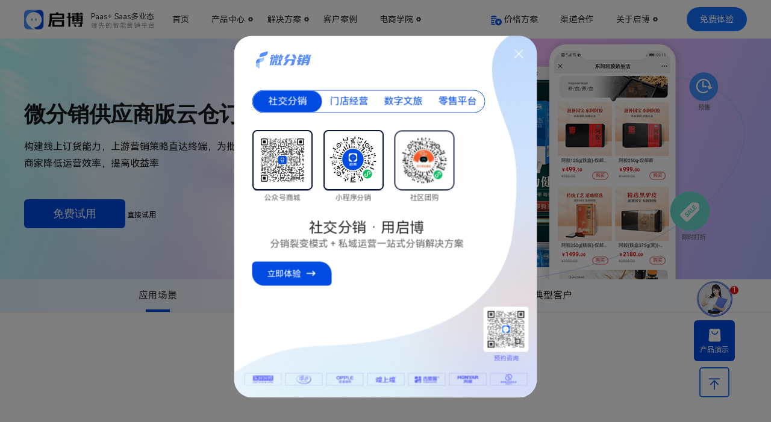

--- FILE ---
content_type: text/html; charset=UTF-8
request_url: https://www.qibo.com/product/dinghuo
body_size: 14026
content:
<!DOCTYPE html>
<html lang="zh-CN">
<head>
    <meta charset="utf-8">
    <meta http-equiv="X-UA-Compatible" content="IE=edge">
    <meta name="viewport" content="width=device-width, initial-scale=1.0, user-scalable=0, minimal-ui">
        <title> - 启博官网</title>
        <meta name="applicable-device" content="pc">
    <meta name="keywords" content="">
    <meta name="description" content="">
    <link rel="canonical" href="https://www.qibo.com/product/dinghuo">
    
    <meta name="baidu-site-verification" content="codeva-Fq8sfO2IHT" />
    
    <meta name="360-site-verification" content="48379a66814fbe8bbe7c49377c219e13" />
    
    <meta name="sogou_site_verification" content="MVFGSY4V0j"/>
    
    <meta name="shenma-site-verification" content="381754c5bd51f492a2edddc397f11cc0_1632894821">
    
    <meta name="bytedance-verification-code" content="O8UPfHVWuLmHOmIQQ3ku" />
    <link rel="shortcut icon" href="/favicon.ico">
    <link rel="stylesheet" href="/assets/public/css/swiper.min.css">
    <link rel="stylesheet" href="/assets/pc/font/iconfont.css">
    <link rel="stylesheet" href="/assets/public/css/animate.min.css">
    <link rel="stylesheet" href="/assets/pc/css/public.css">
        <link rel="stylesheet" type="text/css" href="/assets/pc/css/product/public.css">
    <script src="/js/lib-min.js"></script>
    <script src="/assets/public/js/jquery.fly.js"></script>
    <script src="/assets/public/js/swiper.min.js"></script>
    <script src="/assets/pc/js/public.js?time=20230111"></script>
    <script>
        /*if(isMobile()){
			url = window.location.href;
			pc_url = url.replace('www.qibo.com', 'm.qibo.com');
			window.location.href = pc_url;
		}
		function isMobile() {
			var userAgentInfo = navigator.userAgent;
			var mobileAgents = [ "Android", "iPhone", "SymbianOS", "Windows Phone", "iPad","iPod"];
			var mobile_flag = false;

			//根据userAgent判断是否是手机
			for (var v = 0; v < mobileAgents.length; v++) {
				if (userAgentInfo.indexOf(mobileAgents[v]) > 0) {
					mobile_flag = true;
					break;
				}
			}
			return mobile_flag;
		}*/

        // 百度统计
        var _hmt = _hmt || [];
        (function() {
        var hm = document.createElement("script");
        hm.src = "https://hm.baidu.com/hm.js?06ace0733bb3d32056204a2eb6820505";
        var s = document.getElementsByTagName("script")[0]; 
        s.parentNode.insertBefore(hm, s);
        })();
    </script>
</head>
<body>
<div class="header-wrapper ">
  <div class="wh1200 header-content">
    <div class="logo">
      <a href="https://www.qibo.com/" >
        <img class="logo-img img1" src="https://www.qibo.com/assets/pc/images/public/logo.png?time=1769624798" />
		<div class="tit">Paas+ Saas多业态<br><span class="desc">领先的智能营销平台</span></div>
      </a>
    </div>
    <ul class="nav-wrapper clearfix">
      <li class="nav"><a href="https://www.qibo.com/">首页</a></li>
      <li class="nav product">
        <a href="javascript:;">产品中心<i class="iconfont iconfont2 icon-down"></i></a>
        <div class="subnav-wrapper">
          <div class="wh1200 subnav-content">
            
            <div class="product-container">
              <div class="title">
                <div class="h3">
                  <img class="icon" src="https://www.qibo.com/assets/pc/images/header/202509/nav_product_items1_icon.png?time=1769624798">
                  <span>分销系统</span>
                </div>
              </div>
              <div class="item-container clearfix">
                <div class="item-wrapper fl">
                  <a href="https://www.qibo.com/wfx/weifenxiao">
                    <div class="title">
                      <img class="icon" src="https://www.qibo.com/assets/pc/images/header/202509/nav_product_items1_icon1.png?time=1769624798">
                      <span>微分销商城</span>
                    </div>
                  </a>
                </div>
                <div class="item-wrapper fl">
                  <a href="https://www.qibo.com/wfx/sanjiasanqudao">
                    <div class="title">
                      <img class="icon" src="https://www.qibo.com/assets/pc/images/header/202509/nav_product_items1_icon2.png?time=1769624798">
                      <span>3+3渠道分销商城</span>
                    </div>
                  </a>
                </div>
                <div class="item-wrapper fl">
                  <a href="https://www.qibo.com/wfx/liandongerjiayi">
                    <div class="title">
                      <img class="icon" src="https://www.qibo.com/assets/pc/images/header/202509/nav_product_items1_icon3.png?time=1769624798">
                      <span>链动2+1分销商城</span>
                    </div>
                  </a>
                </div>
                <div class="item-wrapper fl">
                  <a href="https://www.qibo.com/wfx/tuisanfanyi">
                    <div class="title">
                      <img class="icon" src="https://www.qibo.com/assets/pc/images/header/202509/nav_product_items1_icon4.png?time=1769624798">
                      <span>推三返一分销商城</span>
                    </div>
                  </a>
                </div>
                <div class="item-wrapper fl">

                    <div class="title">
                      <img class="icon" src="https://www.qibo.com/assets/pc/images/header/202509/nav_product_items1_icon5.png?time=1769624798">
                      <span>团队分红分销商城</span>
                    </div>

                </div>
                <div class="item-wrapper fl">
                  <a href="https://www.qibo.com/wfx/wodianmoshi">
                    <div class="title">
                      <img class="icon" src="https://www.qibo.com/assets/pc/images/header/202509/nav_product_items1_icon6.png?time=1769624798">
                      <span>我店模式分销商城</span>
                    </div>
                  </a>
                </div>
              </div>
            </div>
            
            <div class="product-container">
              <div class="title">
                <div class="h3">
                  <img class="icon" src="https://www.qibo.com/assets/pc/images/header/202509/nav_product_items2_icon.png?time=1769624798">
                  <span>推客带货</span>
                </div>
              </div>
              <div class="item-container clearfix">
                <div class="item-wrapper fl">
                  <a href="https://www.qibo.com/tuike/siyutuike">
                    <div class="title">
                      <img class="icon" src="https://www.qibo.com/assets/pc/images/header/202509/nav_product_items2_icon1.png?time=1769624798">
                      <span>私域推客商城</span>
                    </div>
                  </a>
                </div>
                <div class="item-wrapper fl">
                  <a href="https://www.qibo.com/tuike/weixintuike">
                    <div class="title">
                      <img class="icon" src="https://www.qibo.com/assets/pc/images/header/202509/nav_product_items2_icon2.png?time=1769624798">
                      <span>微信推客商城</span>
                    </div>
                  </a>
                </div>
              </div>
            </div>
            
            <div class="product-container">
              <div class="title">
                <div class="h3">
                  <img class="icon" src="https://www.qibo.com/assets/pc/images/header/202509/nav_product_items3_icon.png?time=1769624798">
                  <span>B2C电商</span>
                </div>
              </div>
              <div class="item-container clearfix">
                <div class="item-wrapper fl">

                    <div class="title">
                      <img class="icon" src="https://www.qibo.com/assets/pc/images/header/202509/nav_product_items3_icon1.png?time=1769624798">
                      <span>品牌私域商城</span>
                    </div>

                </div>
                <div class="item-wrapper fl">

                    <div class="title">
                      <img class="icon" src="https://www.qibo.com/assets/pc/images/header/202509/nav_product_items3_icon2.png?time=1769624798">
                      <span>B2B2C多用户商城</span>
                    </div>

                </div>
                <div class="item-wrapper fl">

                    <div class="title">
                      <img class="icon" src="https://www.qibo.com/assets/pc/images/header/202509/nav_product_items3_icon3.png?time=1769624798">
                      <span>小程序商城</span>
                    </div>

                </div>
                <div class="item-wrapper fl">

                    <div class="title">
                      <img class="icon" src="https://www.qibo.com/assets/pc/images/header/202509/nav_product_items3_icon4.png?time=1769624798">
                      <span>积分/福利商城</span>
                    </div>

                </div>
                <div class="item-wrapper fl">
                  <a href="https://www.qibo.com/xcx/supplier">
                    <div class="title">
                      <img class="icon" src="https://www.qibo.com/assets/pc/images/header/202509/nav_product_items3_icon5.png?time=1769624798">
                      <span>多供应商模式</span>
                    </div>
                  </a>
                </div>
                <div class="item-wrapper fl">
                  <a href="https://www.qibo.com/xcx/mendian">
                    <div class="title">
                      <img class="icon" src="https://www.qibo.com/assets/pc/images/header/202509/nav_product_items3_icon6.png?time=1769624798">
                      <span>多门店连锁模式</span>
                    </div>
                  </a>
                </div>
                <div class="item-wrapper fl">
                  <a href="https://www.qibo.com/xcx/platform">
                    <div class="title">
                      <img class="icon" src="https://www.qibo.com/assets/pc/images/header/202509/nav_product_items3_icon7.png?time=1769624798">
                      <span>多业态商圈模式</span>
                    </div>
                  </a>
                </div>
                <div class="item-wrapper fl">
                  <a href="https://www.qibo.com/xcx/liveBroadcast">
                    <div class="title">
                      <img class="icon" src="https://www.qibo.com/assets/pc/images/header/202509/nav_product_items3_icon8.png?time=1769624798">
                      <span>私域直播</span>
                    </div>
                  </a>
                </div>
              </div>
            </div>
            
            <div class="product-container">
              <div class="title">
                <div class="h3">
                  <img class="icon" src="https://www.qibo.com/assets/pc/images/header/202509/nav_product_items4_icon.png?time=1769624798">
                  <span>智慧门店</span>
                </div>
              </div>
              <div class="item-container clearfix">
                <div class="item-wrapper fl">
                  <a href="https://www.qibo.com/mendian/qbyun">
                    <div class="title">
                      <img class="icon" src="https://www.qibo.com/assets/pc/images/header/202509/nav_product_items4_icon1.png?time=1769624798">
                      <span>启博云</span>
                    </div>
                  </a>
                </div>
                <div class="item-wrapper fl">

                    <div class="title">
                      <img class="icon" src="https://www.qibo.com/assets/pc/images/header/202509/nav_product_items4_icon2.png?time=1769624798">
                      <span>连锁门店</span>
                    </div>

                </div>
                <div class="item-wrapper fl">

                    <div class="title">
                      <img class="icon" src="https://www.qibo.com/assets/pc/images/header/202509/nav_product_items4_icon3.png?time=1769624798">
                      <span>智慧导购</span>
                    </div>

                </div>
                <div class="item-wrapper fl">

                    <div class="title">
                      <img class="icon" src="https://www.qibo.com/assets/pc/images/header/202509/nav_product_items4_icon4.png?time=1769624798">
                      <span>POS收银系统</span>
                    </div>

                </div>
                <div class="item-wrapper fl">

                    <div class="title">
                      <img class="icon" src="https://www.qibo.com/assets/pc/images/header/202509/nav_product_items4_icon5.png?time=1769624798">
                      <span>客满美业系统</span>
                    </div>

                </div>
              </div>
            </div>
            
            <div class="product-container">
              <div class="title">
                <div class="h3">
                  <img class="icon" src="https://www.qibo.com/assets/pc/images/header/202509/nav_product_items5_icon.png?time=1769624798">
                  <span>社区电商</span>
                </div>
              </div>
              <div class="item-container clearfix">
                <div class="item-wrapper fl">
                  <a href="https://www.qibo.com/shequ/qianhuituan">
                    <div class="title">
                      <img class="icon" src="https://www.qibo.com/assets/pc/images/header/202509/nav_product_items5_icon1.png?time=1769624798">
                      <span>千汇团</span>
                    </div>
                  </a>
                </div>
                <div class="item-wrapper fl">

                    <div class="title">
                      <img class="icon" src="https://www.qibo.com/assets/pc/images/header/202509/nav_product_items5_icon2.png?time=1769624798">
                      <span>社群团购系统</span>
                    </div>

                </div>
                <div class="item-wrapper fl">

                    <div class="title">
                      <img class="icon" src="https://www.qibo.com/assets/pc/images/header/202509/nav_product_items5_icon3.png?time=1769624798">
                      <span>社区团购系统</span>
                    </div>

                </div>
                <div class="item-wrapper fl">

                    <div class="title">
                      <img class="icon" src="https://www.qibo.com/assets/pc/images/header/202509/nav_product_items5_icon4.png?time=1769624798">
                      <span>上门到家系统</span>
                    </div>

                </div>
              </div>
            </div>
            
            <div class="product-container">
              <div class="title">
                <div class="h3">
                  <img class="icon" src="https://www.qibo.com/assets/pc/images/header/202509/nav_product_items6_icon.png?time=1769624798">
                  <span>其他服务</span>
                </div>
              </div>
              <div class="item-container clearfix">
                <div class="item-wrapper fl">
                  <a href="https://www.qibo.com/operate">
                    <div class="title">
                      <img class="icon" src="https://www.qibo.com/assets/pc/images/header/202509/nav_product_items6_icon1.png?time=1769624798">
                      <span>新店陪跑</span>
                    </div>
                  </a>
                </div>
                <div class="item-wrapper fl">
                  <a href="https://www.qibo.com/product/renovation">
                    <div class="title">
                      <img class="icon" src="https://www.qibo.com/assets/pc/images/header/202509/nav_product_items6_icon2.png?time=1769624798">
                      <span>整站装修</span>
                    </div>
                  </a>
                </div>
                <div class="item-wrapper fl">
                  <a href="https://www.qibo.com/product/dingzhi">
                    <div class="title">
                      <img class="icon" src="https://www.qibo.com/assets/pc/images/header/202509/nav_product_items6_icon3.png?time=1769624798">
                      <span>定制开发</span>
                    </div>
                  </a>
                </div>
                <div class="item-wrapper fl">
                  <a href="https://www.qibo.com/article/44871.html">
                    <div class="title">
                      <img class="icon" src="https://www.qibo.com/assets/pc/images/header/202509/nav_product_items6_icon4.png?time=1769624798">
                      <span>抖音券核销</span>
                    </div>
                  </a>
                </div>
              </div>
            </div>
          </div>
        </div>
      </li>
      <li class="nav solution">
        <a href="javascript:;">解决方案<i class="iconfont iconfont2 icon-down"></i></a>
        <div class="subnav-wrapper">
          <div class="wh1200 subnav-content">
            <div class="solution-wrapper vertical">
              <div class="left-title">微分销拓客裂变方案</div>
              <ul class="right-content clearfix">
                <li class="item fl">
                  <a href="https://www.qibo.com/solution/weifenxiao">
                    <div class="icon"><img
                          src="https://www.qibo.com/assets/pc/images/header/scheme_wfx.png?time=1769624798"
                          alt=""></div>
                    <div class="text-box">
                      <div class="name">微信分销</div>
                      <div class="desc">企业提供专业的拓客裂变</div>
                    </div>
                  </a>
                </li>
                <li class="item fl">
                  <a href="https://www.qibo.com/solution/xiaochengxu">
                    <div class="icon"><img
                          src="https://www.qibo.com/assets/pc/images/header/scheme_xcx.png?time=1769624798"
                          alt=""></div>
                    <div class="text-box">
                      <div class="name">小程序分销</div>
                      <div class="desc">实现超强流量转化，获客增收</div>
                    </div>
                  </a>
                </li>
                <li class="item fl">
                  <a href="https://www.qibo.com/solution/liveBroadcast">
                    <div class="icon"><img
                          src="https://www.qibo.com/assets/pc/images/header/scheme_zbfx.png?time=1769624798"
                          alt=""></div>
                    <div class="text-box">
                      <div class="name">直播分销</div>
                      <div class="desc">私域流量直播裂变营销</div>
                    </div>
                  </a>
                </li>
                <li class="item fl">
                  <a href="https://www.qibo.com/solution/fenzhang">
                    <div class="icon"><img
                          src="https://www.qibo.com/assets/pc/images/header/scheme_wfx.png?time=1769624798"
                          alt=""></div>
                    <div class="text-box">
                      <div class="name">空中分账</div>
                      <div class="desc">提交资金结算效率</div>
                    </div>
                  </a>
                </li>
                <li class="item fl">
                  <a href="#">
                    <div class="icon"><img
                          src="https://www.qibo.com/assets/pc/images/header/scheme_wfx.png?time=1769624798"
                          alt=""></div>
                    <div class="text-box">
                      <div class="name">会员权益</div>
                      <div class="desc">服务会员，提升二消能力</div>
                    </div>
                  </a>
                </li>
                <li class="item fl">
                  <a href="https://www.qibo.com/solution/marketingtools/czyh">
                    <div class="icon"><img
                          src="https://www.qibo.com/assets/pc/images/header/scheme_hycz.png?time=1769624798"
                          alt=""></div>
                    <div class="text-box">
                      <div class="name">会员储值</div>
                      <div class="desc">通过储值营销持续复购用户</div>
                    </div>
                  </a>
                </li>
                <li class="item fl">
                  <a href="https://www.qibo.com/solution/marketingtools/pt">
                    <div class="icon"><img
                          src="https://www.qibo.com/assets/pc/images/header/scheme_pt.png?time=1769624798" alt="">
                    </div>
                    <div class="text-box">
                      <div class="name">多人拼团</div>
                      <div class="desc">客户主动分享裂变订单翻倍</div>
                    </div>
                  </a>
                </li>
                <li class="item fl">
                  <a href="https://www.qibo.com/solution/marketingtools/yclb">
                    <div class="icon"><img
                          src="https://www.qibo.com/assets/pc/images/header/scheme_yclb.png?time=1769624798"
                          alt=""></div>
                    <div class="text-box">
                      <div class="name">云仓礼包</div>
                      <div class="desc">订货商虚拟库存营销方案</div>
                    </div>
                  </a>
                </li>
                <li class="item fl">
                  <a href="https://www.qibo.com/solution/marketingtools">
                    <div class="icon"><img
                          src="https://www.qibo.com/assets/pc/images/header/scheme_more.png?time=1769624798"
                          alt=""></div>
                    <div class="text-box">
                      <div class="name">更多营销方案</div>
                      <div class="desc">200余种营销功能组合</div>
                    </div>
                  </a>
                </li>
              </ul>
            </div>

            <div class="solution-wrapper middleground">
              <div class="left-title"> 全行业整体解决方案<span><a
                      href="https://www.qibo.com/solution/qbyun">门店产品>></a></span></div>
              <ul class="right-content clearfix">
                <li class="item fl">
                  <a href="https://www.qibo.com/solution/retail">
                    <div class="icon"><img
                          src="https://www.qibo.com/assets/pc/images/header/scheme_yh.png?time=1769624798" alt="">
                    </div>
                    <div class="text-box">
                      <div class="name">即时零售平台</div>
                      <div class="desc">本地化即时零售平台</div>

                    </div>
                  </a>
                </li>
                <li class="item fl">
                  <a href="https://www.qibo.com/solution/wenlv">
                    <div class="icon"><img
                          src="https://www.qibo.com/assets/pc/images/header/scheme_xy.png?time=1769624798" alt="">
                    </div>
                    <div class="text-box">
                      <div class="name">多业态景区</div>
                      <div class="desc">融合门票、酒店、餐饮等业态</div>

                    </div>
                  </a>
                </li>
                <li class="item fl">
                  <a href="https://www.qibo.com/solution/shangquan">
                    <div class="icon"><img
                          src="https://www.qibo.com/assets/pc/images/header/bendi_sq.png?time=1769624798" alt="">
                    </div>
                    <div class="text-box">
                      <div class="name">商圈ShoppingMall</div>
                      <div class="desc">提供商圈多业态OneID会员</div>

                    </div>
                  </a>
                </li>
                <li class="item fl">
                  <a href="https://www.qibo.com/solution/canyin">
                    <div class="icon"><img
                          src="https://www.qibo.com/assets/pc/images/header/scheme_cy.png?time=1769624798" alt="">
                    </div>
                    <div class="text-box">
                      <div class="name">餐饮连锁</div>
                      <div class="desc">提供餐饮连锁数字化方案</div>

                    </div>
                  </a>
                </li>
                <li class="item fl">
                  <a href="https://www.qibo.com/solution/minsu">
                    <div class="icon"><img
                          src="https://www.qibo.com/assets/pc/images/header/bendi_ms.png?time=1769624798" alt="">
                    </div>
                    <div class="text-box">
                      <div class="name">连锁酒店</div>
                      <div class="desc">提供酒店民宿数字化方案</div>

                    </div>
                  </a>
                </li>
                <li class="item fl">
                  <a href="https://www.qibo.com/solution/yimei">
                    <div class="icon"><img
                          src="https://www.qibo.com/assets/pc/images/header/scheme_ym.png?time=1769624798" alt="">
                    </div>
                    <div class="text-box">
                      <div class="name">医美行业</div>
                      <div class="desc">提供线下医美新零售方案</div>

                    </div>
                  </a>
                </li>


                <li class="item fl">
                  <a href="https://www.qibo.com/solution/kuaixiaopin">
                    <div class="icon"><img
                          src="https://www.qibo.com/assets/pc/images/header/bendi_jb.png?time=1769624798" alt="">
                    </div>
                    <div class="text-box">
                      <div class="name">酒水行业</div>
                      <div class="desc">提供酒水门店数字化方案</div>

                    </div>
                  </a>
                </li>

                <li class="item fl">
                  <a href="https://www.qibo.com/solution/qbyun">
                    <div class="icon"><img
                          src="https://www.qibo.com/assets/pc/images/header/bendi_tg.png?time=1769624798" alt="">
                    </div>
                    <div class="text-box">
                      <div class="name">更多实体门店方案+</div>
                      <div class="desc">提供更多实体门店数字化方案</div>

                    </div>
                  </a>
                  <!--li class="item fl">
                  <a href="https://www.qibo.com/solution/dajiankang">
                    <div class="icon"><img src="https://www.qibo.com/assets/pc/images/header/bendi_zy.png?time=1769624798" alt=""></div>
                    <div class="text-box">
                      <div class="name">大健康</div>
                      <div class="desc">提供大健康门店数字化方案</div>
                      
                    </div>
                  </a>
                </li>
				<li class="item fl">
                  <a href="https://www.qibo.com/solution/kuajing">
                    <div class="icon"><img src="https://www.qibo.com/assets/pc/images/header/bendi_ly.png?time=1769624798" alt=""></div>
                    <div class="text-box">
                      <div class="name">跨境电商</div>
                      <div class="desc">提供跨境电商数字化方案</div>
                      
                    </div>
                  </a>
                </li>
				<li class="item fl">
                  <a href="https://www.qibo.com/solution/weishang">
                    <div class="icon"><img src="https://www.qibo.com/assets/pc/images/header/bendi_tg.png?time=1769624798" alt=""></div>
                    <div class="text-box">
                      <div class="name">微商大团长</div>
                      <div class="desc">提供微商大团长佣金方案</div>
                      
                    </div>
                  </a>
                </li-->
              </ul>
            </div>

          </div>
        </div>
      </li>
      <li class="nav"><a href="https://www.qibo.com/case" rel="nofollow">客户案例</a></li>
      <li class="nav more">
        <a href="javascript:;">电商学院<i class="iconfont iconfont2 icon-down"></i></a>
        <div class="subnav-wrapper">
          <div class="subnav-content">
            <ul>
              <li class="item"><a href="https://www.qibo.com/news"><img class="icon"
                                                                           src="https://www.qibo.com/assets/pc/images/header/pro_news.png?time=1769624798"><span>新闻中心</span></a>
              </li>
              <li class="item"><a href="https://www.qibo.com/school"><img class="icon"
                                                                          src="https://www.qibo.com/assets/pc/images/header/pro_xy123.png?time=1769624798"><span>启博学院</span></a>
              </li>
              <li class="item"><a href="https://www.qibo.com/support/doc?id=1"><img class="icon"
                                                                         src="https://www.qibo.com/assets/pc/images/header/wendang@1x.png"><span>文档中心</span></a>
              </li>
              <li class="item"><a href="https://www.qibo.com/topic"><img class="icon"
                                                                           src="https://www.qibo.com/assets/pc/images/header/pro_jxzt.png?time=1769624798"><span>精选专题</span></a>
              </li>
              <li class="item"><a href="https://www.qibo.com/download"><img class="icon"
                                                                            src="https://www.qibo.com/assets/pc/images/header/pro_jrwm.png?time=1769624798"><span>启博智库</span></a>
              </li>
              <li class="item"><a href="http://fuwu.qbyun.com/" target="_blank" rel="nofollow"><img class="icon"
                                                                                                    src="https://www.qibo.com/assets/pc/images/header/pro_cloud.png?time=1769624798"><span>服务市场</span></a>
              </li>
            </ul>
          </div>
        </div>
      </li>

      <li class="nav" style='width: 60px;'></li>
      <li class="nav"><img class="icon" src="/assets/pc/images/header/model_fh.png" width="18"> <a
            href="https://www.qibo.com/sevprice">价格方案</a></li>
      <li class="nav more">
        <a href="https://www.qibo.com/partner">渠道合作</a>
      </li>
      <li class="nav more">
        <a href="javascript:;">关于启博<i class="iconfont iconfont2 icon-down"></i></a>
        <div class="subnav-wrapper">
          <div class="subnav-content">
            <ul>
              <li class="item"><a href="https://www.qibo.com/about" rel="nofollow"><img class="icon"
                                                                                  src="https://www.qibo.com/assets/pc/images/header/pro_gsjs.png?time=1769624798"><span>公司简介</span></a>
              </li>
              <li class="item"><a href="https://www.qibo.com/about/talents" rel="nofollow"><img class="icon"
                                                                                          src="https://www.qibo.com/assets/pc/images/header/pro_zp.png?time=1769624798"><span>加入我们</span></a>
              </li>
              <li class="item"><a href="https://www.qibo.com/service/howpay" rel="nofollow"><img class="icon"
                                                                                           src="https://www.qibo.com/assets/pc/images/header/howpay.png?time=1769624798"><span>支付通道</span></a>
              </li>
              <li class="item"><a href="https://www.qibo.com/about/contact" rel="nofollow"><img class="icon"
                                                                                          src="https://www.qibo.com/assets/pc/images/header/pro_lxwm.png?time=1769624798"><span>联系我们</span></a>
              </li>
            </ul>
          </div>
        </div>
      </li>
    </ul>
    <div class="login-box">
      <!--a class="login-btn inlineMiddle" href="//tp.qibo.com/login?http_referer=&amp;lasturl=aHR0cHMlM0ElMkYlMkZ3d3cucWliby5jb20lMkZwcm9kdWN0JTJGZGluZ2h1bw==" target="_blank" rel="nofollow">登录</a-->
      <div class="register inlineMiddle"><a href="javascript:;">免费体验</a>
        <div class="regist-content">
          <div class="product-box">
            <a href="//tp.weifenxiao.com/Public/new_register?http_referer=&amp;lasturl=aHR0cHMlM0ElMkYlMkZ3d3cucWliby5jb20lMkZwcm9kdWN0JTJGZGluZ2h1bw==" target="_blank" rel="nofollow">
              <div class="icon"><img src="https://www.qibo.com/assets/pc/images/header/prow_logo.png" alt=""></div>
              <div class="text-bxo">
                <div class="title">微分销</div>
                <div class="desc">多种运营模式可选，分销代理、订货模式、小程序、H5、。</div>
              </div>
              <div class="btn">免费体验</div>
            </a>
          </div>
          <div class="product-box">
            <a href="https://pro.qbyun.com/smp/#/register?http_referer=&amp;lasturl=aHR0cHMlM0ElMkYlMkZ3d3cucWliby5jb20lMkZwcm9kdWN0JTJGZGluZ2h1bw==" target="_blank" rel="nofollow">
              <div class="icon"><img src="https://www.qibo.com/assets/pc/images/header/pro_logo.png" alt=""></div>
              <div class="text-bxo">
                <div class="title">启博云</div>
                <div class="desc">业务数字化、门店数字化、导购数字化、营销数字化、。</div>
              </div>
              <div class="btn">免费体验</div>
            </a>
          </div>
          <div class="product-box">
            <a href="http://www.qianhuituan.cn/register?http_referer=&amp;lasturl=aHR0cHMlM0ElMkYlMkZ3d3cucWliby5jb20lMkZwcm9kdWN0JTJGZGluZ2h1bw==" target="_blank" rel="nofollow">
              <div class="icon"><img src="https://www.qibo.com/assets/pc/images/header/proq_logo.png" alt=""></div>
              <div class="text-bxo">
                <div class="title">千汇团</div>
                <div class="desc">线上预约+线下提货，为社区门店、生鲜超市、宝妈。</div>
              </div>
              <div class="btn">免费体验</div>
            </a>
          </div>
        </div>
      </div>
    </div>
  </div>
</div><div class="main-content">
  
  <div class="banner">
      <div class="wh1200 banner-content">
        <div class="left">
          <h1 class="title">微分销供应商版<span>云仓订货</span></h1>
          <div class="desc">构建线上订货能力，上游营销策略直达终端，为批发分销商家降低运营效率，提高收益率</div>
          <div class="btn-box">
            <button class="solid-btn" onclick="showSWT();">免费试用</button>
			<a href="//tp.weifenxiao.com/Public/new_register?http_referer=&amp;lasturl=aHR0cHMlM0ElMkYlMkZ3d3cucWliby5jb20lMkZwcm9kdWN0JTJGZGluZ2h1bw==" class="btn" target="_blank" rel="nofollow">直接试用</a>
          </div>
        </div>
		<div class="right">
			<img src="https://www.qibo.com/assets/pc/images/product/dinghuo/dh-01.png">
		</div>    
      </div>
    </div>	
	<div class="menu-wrap">
		<div class="menu">
			<ul class="wh1200">
				<li class="active" data-section="sec1">应用场景</li>
				<li data-section="sec2">核心优势</li>
				<li data-section="sec3">产品优势</li>
				<li data-section="sec4">业务价值</li>
				<li data-section="sec5">典型客户</li>
				<div class="reaction-bottom-dot"></div>
			</ul>
		</div>
	</div>
  <div class="sec-box">
    <div class="sec sec1">
      <div class="common-title">应用场景</div>
		<div class="common-subtitle">丰富的应用场景，快速构建订货业务流</div>
      <div class="sec-content">
        <ul class="item-box wh1200">
          <li class="item">
            <div class="left-img"><img src="https://www.qibo.com/assets/pc/images/product/dinghuo/sec1_01.png?time=1769624798" alt=""></div>
            <div class="right-text">
              <div class="title">构建线上订货能力</div>
              <div class="desc">搭建专属小程序订货商城，全面展示商品信息，实现业务从线下向线上转变，满足随时随地的订货需求</div>
            </div>
          </li>
          <li class="item">
            <div class="left-img"><img src="https://www.qibo.com/assets/pc/images/product/dinghuo/sec1_02.png?time=1769624798" alt=""></div>
            <div class="right-text">
              <div class="title">订单流程线上处理</div>
              <div class="desc">客户自助下单，移动收单，有效减少人工操作带来的错单、漏单，订单聚合统一处理，提升订货效率</div>
            </div>
          </li>
          <li class="item">
            <div class="left-img"><img src="https://www.qibo.com/assets/pc/images/product/dinghuo/sec1_03.png?time=1769624798" alt=""></div>
            <div class="right-text">
              <div class="title">上游营销策略直达终端</div>
              <div class="desc">整合互补供应商为下游供货，赋能终端分销商以及合作伙伴，营销活动实时联动，增强下游粘性</div>
            </div>
          </li>
          <li class="item">
            <div class="left-img"><img src="https://www.qibo.com/assets/pc/images/product/dinghuo/sec1_04.png?time=1769624798" alt=""></div>
            <div class="right-text">
              <div class="title">自动拆单，供应链实时协同</div>
              <div class="desc">供销双方采、销流程无缝对接，库存实时同步共享，按平台所设规则将商品自动进行拆单并分发给对应的供应商或采购商</div>
            </div>
          </li>
        </ul>
      </div>
    </div>
    <div class="sec sec2">
      <div class="common-title">订货核心功能</div>
		<div class="common-subtitle">强大的功能模块，保障订货业务流程落地</div>
      <div class="sec-content wh1200">
		  <img src="https://www.qibo.com/assets/pc/images/product/weifenxiao/sec2_21.png" alt="">
		</div>
    </div>
	  
    <div class="sec sec3">
      <div class="common-title">产品优势</div>
      <div class="sec-content">
        <ul class="item-box">
          <li class="item">
            <div class="item-content wh1200">
              <div class="text">
                <div class="title">让客户更快速线上订货</div>
                <div class="desc">支持产品个性化展示，多规格、多单位、多图片展示，完美替代产品册；不同客户，不同价格，不同区域，销售商品也可以不同，更符合分销场景</div>
                <a href="javascript:;" class="btn" onclick="showSWT();">免费体验</a>
              </div>
              <div class="img"><img src="https://www.qibo.com/assets/pc/images/product/dinghuo/sec3_01.png?time=1769624798" alt=""></div>
            </div>
          </li>
          <li class="item">
            <div class="item-content wh1200">
              <div class="img"><img src="https://www.qibo.com/assets/pc/images/product/dinghuo/sec3_02.png?time=1769624798" alt=""></div>
              <div class="text">
                <div class="title">云仓虚拟库存，提升周转效率</div>
                <div class="desc">客户自主下单，统一线上沟通，将业务人员从繁重的维护工作中解放出来；账目信息线上实时同步，货款-订单-客户完全对应，核账更轻松；</div>
                <a href="javascript:;" class="btn" onclick="showSWT();">免费体验</a>
              </div>
            </div>
          </li>
          <li class="item">
            <div class="item-content wh1200">
              <div class="text">
                <div class="title">边留存边开拓，客户也能快速增长</div>
                <div class="desc">支持开放商城模式，与官网、公众号对接，线上流量快速转化为客户；支持快速传播模式，邀请新用户双方都能获得优惠券奖励；</div>
                <a href="javascript:;" class="btn" onclick="showSWT();">免费体验</a>
              </div>
              <div class="img"><img src="https://www.qibo.com/assets/pc/images/product/dinghuo/sec3_03.png?time=1769624798" alt=""></div>
            </div>
          </li>
          <li class="item">
            <div class="item-content wh1200">
              <div class="img"><img src="https://www.qibo.com/assets/pc/images/product/dinghuo/sec3_04.png?time=1769624798" alt=""></div>
              <div class="text">
                <div class="title">多维度业绩激励，佣金管理</div>
                <div class="desc">新客户促销？老客户回馈？沉睡客户激活？定向营销让您的活动更有效；通过平台连接客户，打破业务员单向沟通模式，让企业客户更安全。</div>
                <a href="javascript:;" class="btn" onclick="showSWT();">免费体验</a>
              </div>
            </div>
          </li>
        </ul>
      </div>
    </div>
    <div class="sec sec4">
      <div class="common-title">业务价值</div>
		<div class="common-subtitle">强大的功能模块，保障订货业务流程落地</div>
      <div class="sec-content">
        <ul class="item-box wh1200 clearfix">
          <li class="item clearfix fl">
            <div class="img fl"><img src="https://www.qibo.com/assets/pc/images/product/dinghuo/sec4_01.png?time=1769624798" alt=""></div>
            <div class="text fl">
              <div class="title">构建订货体系</div>
              <div class="desc">快速建立线上渠道营销平台，打通与整合终端门店，赋能终端玩转社群团购</div>
            </div>
          </li>
          <li class="item clearfix fl">
            <div class="img fl"><img src="https://www.qibo.com/assets/pc/images/product/dinghuo/sec4_02.png?time=1769624798" alt=""></div>
            <div class="text fl">
              <div class="title">提升库存周转</div>
              <div class="desc">货业务全流程系统处理，提升效率，杜绝错漏，企业人力及经营成本大幅降低</div>
            </div>
          </li>
          <li class="item clearfix fl">
            <div class="img fl"><img src="https://www.qibo.com/assets/pc/images/product/dinghuo/sec4_03.png?time=1769624798" alt=""></div>
            <div class="text fl">
              <div class="title">佣金激励，提升营收</div>
              <div class="desc">支持线上客户传播分享，丰富的营销系统，增加营业时间，扩大营业范围</div>
            </div>
          </li>
          <li class="item clearfix fl">
            <div class="img fl"><img src="https://www.qibo.com/assets/pc/images/product/dinghuo/sec4_04.png?time=1769624798" alt=""></div>
            <div class="text fl">
              <div class="title">代理订货，一目了然</div>
              <div class="desc">通过系统、服务、资源支持企业打造区域联营平台、整合资源共同服务市场</div>
            </div>
          </li>
        </ul>
      </div>
    </div>  
    <div class="sec sec5">
      <div class="common-title">典型案例</div>
      <div class="sec-content">
        <div class="swiper-thumbs swiper-container wh1200">
  <div class="swiper-wrapper">
    <div class="swiper-slide">
      <img src="https://www.qibo.com/assets/pc/images/product/public/sec5_logo_01.png?time=1769624798" alt="">
    </div>
    <div class="swiper-slide">
      <img src="https://www.qibo.com/assets/pc/images/product/public/sec5_logo_02.png?time=1769624798" alt="">
    </div>
    <div class="swiper-slide">
      <img src="https://www.qibo.com/assets/pc/images/product/public/sec5_logo_03.png?time=1769624798" alt="">
    </div>
    <div class="swiper-slide">
      <img src="https://www.qibo.com/assets/pc/images/product/public/sec5_logo_04.png?time=1769624798" alt="">
    </div>
    <div class="swiper-slide">
      <img src="https://www.qibo.com/assets/pc/images/product/public/sec5_logo_05.png?time=1769624798" alt="">
    </div>
  </div>
</div>
<div class="swiper-container swiper-gallery wh1200">
  <div class="swiper-wrapper">
    <div class="swiper-slide" style="background: url(https://www.qibo.com/assets/pc/images/product/public/sec5_01.png?time=1769624798) no-repeat center/cover">
      <div class="logo"><img src="https://www.qibo.com/assets/pc/images/product/public/sec5_logo_01.png?time=1769624798" alt=""></div>
      <div class="name">艺星整形</div>
      <div class="desc">中国医美时尚连锁品牌—Yestar艺星整形，优质生活方式倡导者与践行者，与启博BIP合作，为其提供美业小程序分销系统解决方案，艺星的“我是主播”全国赛使用投票功能在小程序上举办，吸引了大量爱美的女性报名参与活动，在报名与拉票的活动中拉新拓客，通过每周、每月的人气评比进行不同的奖励机制。近200+营销功能玩法，贴合美业的经营场景，让引流拓客变得更快捷。</div>
      <a href="javascript:;" class="btn"  onclick="showSWT();">我要方案</a>
    </div>
    <div class="swiper-slide" style="background: url(https://www.qibo.com/assets/pc/images/product/public/sec5_02.png?time=1769624798) no-repeat center/cover">
      <div class="logo"><img src="https://www.qibo.com/assets/pc/images/product/public/sec5_logo_02.png?time=1769624798" alt=""></div>
      <div class="name">时光整形</div>
      <div class="desc">时光医疗美容集团拥有三甲医院背景，与启博BIP合作，打造杭州、重庆、南京、常州等分院线上官微媒体渠道，组成资深整形外科医师团实力派专场面诊诊断，通过小程序预约挂号，举办多场公益活动，结合伴手礼券+幸运抽奖+美丽特惠+福利特辑等丰富功能，造福广大求美者，多次复盘均对BIP里的营销小工具好评，感叹效率倍增，客资有明显提高增长趋势。</div>
      <a href="javascript:;" class="btn"  onclick="showSWT();">我要方案</a>
    </div>
    <div class="swiper-slide" style="background: url(https://www.qibo.com/assets/pc/images/product/public/sec5_03.png?time=1769624798) no-repeat center/cover">
      <div class="logo"><img src="https://www.qibo.com/assets/pc/images/product/public/sec5_logo_03.png?time=1769624798" alt=""></div>
      <div class="name">一鸣奶吧</div>
      <div class="desc">2019年一鸣鲜奶吧与启博BIP合作，启博为一鸣提供智慧新零售系统，助力一鸣打造全方位门店管理方案，包含店员分销、自提、配送、门店核销、城市招商、团长招募、隔日达等解决方案，打通pos及门店erp系统，实现库存同步支持商家不同门店商品不一样，实现千区千面。上线一个月一鸣奶吧微商城累计用户近20万，GMV达277万+，启博让入局社交电商变得简单！</div>
      <a href="javascript:;" class="btn"  onclick="showSWT();">我要方案</a>
    </div>
    <div class="swiper-slide" style="background: url(https://www.qibo.com/assets/pc/images/product/public/sec5_04.png?time=1769624798) no-repeat center/cover">
      <div class="logo"><img src="https://www.qibo.com/assets/pc/images/product/public/sec5_logo_04.png?time=1769624798" alt=""></div>
      <div class="name">天猫优品</div>
      <div class="desc">天猫优品在2021年与启博BIP合作，上线“喵我”小程序商城，打通微信生态圈链接12亿消费者，用一个小程序同时管理多家品牌门店入驻，业务覆盖全国多家门店，消费者可选择就近下单提货，并开展线上分发优惠券到店体验等营销活动，这种线上线下相结合的经营方式，有助于帮助天猫优品小店持续赋能线下交易场景，提高线下门店转化率。</div>
      <a href="javascript:;" class="btn"  onclick="showSWT();">我要方案</a>
    </div>
    <div class="swiper-slide" style="background: url(https://www.qibo.com/assets/pc/images/product/public/sec5_05.png?time=1769624798) no-repeat center/cover">
      <div class="logo"><img src="https://www.qibo.com/assets/pc/images/product/public/sec5_logo_05.png?time=1769624798" alt=""></div>
      <div class="name">欧普照明</div>
      <div class="desc">欧普照明选择携手启博BIP开启线上横向铺货时代，微商城上线不到2个月即拥有60万+，约500万元的分销订单。以每个门店为基础单位，发动每个员工都成为分销商，随之开启线上直播、优惠活动派发、全程分销模式等管理手段，让优秀的产品从传统经销商代理线下销售渠道的范畴内跳出，利用贴近人群、走进人群、建立交流、走向全民的步伐实现欧普照明品牌市场形象的又一次升级。</div>
      <a href="javascript:;" class="btn"  onclick="showSWT();">我要方案</a>
    </div>
  </div>
</div>
<script>
  $(function() {
    var swiper_thumbs = new Swiper('.swiper-thumbs', {
      spaceBetween: 0,
      slidesPerView: 'auto',
      watchSlidesVisibility: true
    })
    var swiper_gallery = new Swiper('.swiper-gallery', {
      autoplay: {
        delay: 10000,
        stopOnLastSlide: false,
        disableOnInteraction: false,
      },
      loop: true,
      thumbs: {
        swiper: swiper_thumbs
      }
    }) 
  })
</script>      </div>
    </div>
  </div>
</div>
<div class="footer-container">
  <div class="footer-wrapper">
    <div class="wh1200">
      <div class="footer-bottom clearfix">
        <div class="left fl">
          <div class="qw1">
            <img src="https://www.qibo.com/assets/pc/images/public/qibo_code.png?time=1769624798" alt="">
            <div class="text">营销顾问</div>
          </div>
          <div class="qw2">
            <img src="https://www.qibo.com/assets/pc/images/public/qibo_qudao_code.jpg?time=1769624798" alt="">
            <div class="text">渠道合作</div>
          </div>
        </div>
        <div class="center fl">
          <div class="title">办公地点</div>
          <div class="address">杭州总部：中国杭州算力小镇<br>C幢1号厅9层</div>
          <div class="tel">商务合作：13107729081</div>
          <div class="tel">渠道合作：18067956863</div>
        </div>
        <div class="right fr">
          <div class="footer-menu-box fl clearfix">
            <div class="footer-menu fl">
              <div class="title">线上场景</div>
              <div class="footer-menu-item clearfix">
                <ul class="fl">
                  
                  <li><a href="https://www.qibo.com/wfx/weifenxiao" target="_blank">微信分销方案</a></li>
                  <li><a href="https://www.qibo.com/shequ/qianhuituan" target="_blank">社区社群方案</a></li>                  
                  <li><a href="https://www.qibo.com/solution/kuaixiaopin" target="_blank">酒企裂变方案</a></li>
				  <li><a href="https://www.qibo.com/solution/yimei" target="_blank">医美行业方案</a></li>
					<li><a href="https://www.qibo.com/solution/fenzhang" target="_blank">分账方案</a></li>
                </ul>
              </div>
            </div>
            <div class="footer-menu fl">
              <div class="title">线下场景</div>
              <div class="footer-menu-item clearfix">
                <ul class="fl">
                  <li><a href="https://www.qibo.com/solution/mendian" target="_blank">单店及连锁方案</a></li>
                  <li><a href="https://www.qibo.com/solution/shangquan" target="_blank">商圈Shoppmall方案</a></li>
                  <li><a href="https://www.qibo.com/solution/wenlv" target="_blank">文旅景区方案</a></li>
                  <li><a href="https://www.qibo.com/solution/retail" target="_blank">银行金融方案</a></li>
                  <li><a href="https://www.qibo.com/solution/canyin" target="_blank">餐饮连锁方案</a></li>
               	  <li><a href="https://www.qibo.com/offlinepos" target="_blank">收银方案</a></li>
				</ul>	
              </div>
            </div>
            <div class="footer-menu fl">
              <div class="title">启博服务</div>
              <div class="footer-menu-item clearfix">
                <ul class="fl">
                  <li><a href="https://www.qibo.com/school" target="_blank">启博学院</a></li>
                  <li><a href="https://www.qibo.com/operate" target="_blank">商家运营</a></li>
                  <li><a href="https://www.qibo.com/partner" target="_blank">渠道合作</a></li>
                  <li><a href="https://www.qibo.com/case" rel="nofollow" target="_blank">客户案例</a></li>
                </ul>
              </div>
            </div>
            <div class="footer-menu fl">
              <div class="title">联系我们</div>
              <div class="footer-menu-item">
                <ul>
                  <li><a href="https://www.qibo.com/about" rel="nofollow" target="_blank">关于我们</a></li>
                  <li><a href="https://www.qibo.com/about/talents" rel="nofollow" target="_blank">加入我们</a></li>
                  <li><a href="https://www.qibo.com/about/contact" rel="nofollow" target="_blank">联系我们</a></li>
                </ul>
              </div>
            </div>
          </div>
        </div>
      </div>

            <div class="footer-copyright">
        增值业务电信许可证：浙B2-20110469 ｜
        <a href="http://www.beian.gov.cn/portal/registerSystemInfo?recordcode=33011002015142" target="_blank"
          rel="nofollow">浙公网安备 33011002015142 号</a> ｜
        软件企业编号：浙RQ-2016-0157 ｜
        <a href="https://beian.miit.gov.cn/#/Integrated/index" target="_blank" rel="nofollow" id="record_number"></a>
        杭州启博海纳数字科技有限公司 ©版权所有
        
        <script id="kXScript" type="text/javascript"
          src="https://kxlogo.knet.cn/seallogo.dll?sn=e21090133050084004yn4f000000&h=23"></script>
        
      </div>
    </div>
  </div>
</div>

<div class="consulting-popup">
  <div class="consulting-wrapper">
    <div class="form">
      <div class="title">获取试用账号</div>
      <div class="desc">请填写以下信息，启博产品顾问实时发送产品试用账号</div>
      <div class="title-son required">您的姓名</div>
      <div class="form-item">
        <div class="item-control ">
          <input class="input" type="text" name="username" id="username" placeholder="请输入您的姓名" autocomplete="off">
        </div>
        <p class="tips" id="username_tips">请输入您的姓名</p>
      </div>
      <div class="title-son required">您的手机号</div>
      <div class="form-item">
        <div class="item-control ">
          <input class="input" type="text" name="mobile" id="mobile" placeholder="请输入您的手机号" autocomplete="off">
        </div>
        <p class="tips" id="mobile_tips">请输入正确的手机号</p>
      </div>
      
      

      
      <div class="title-son required">您想咨询的服务（可多选）</div>
      <div class="form-item">
        <div class="item-control checkbox-list role-list ">
          <label class="radio-lable juse">线上分销</label>
          <label class="radio-lable juse">实体门店</label>
          <label class="radio-lable juse">线下连锁</label>
          <label class="radio-lable juse">实体商圈</label>
          <label class="radio-lable juse">景区文旅</label>
		      <label class="radio-lable juse">其他</label>
        </div>	
        <p class="tips" id="role_tips">请选择咨询内容</p>
      </div>
      <div class="submit-box">
        <button class="submit" id="submit">提交</button>
      </div>
    </div>
    <div class="close iconfont icon-close" onclick="leadsPopupHide()"></div>
    <div class="dxline">如果遇到问题，请您拨打免费热线：13107729081 (工作日9:30-19:00)</div>
  </div>
</div>




<div class="sidebar-r">
  <div class="goOnline online_btn" onclick="showSWT();">
    <div class="img_box">
      <div class="border"></div>
      <img src="https://www.qibo.com/assets/pc/images/public/portrait.png?time=1769624798" alt="">
    </div>
    <div class="tips">1</div>
  </div>
  <div class="demo">
    <img class="icon" src="https://www.qibo.com/assets/pc/images/public/demonstration.png?time=1769624798" alt="">
    <p>产品演示</p>
  </div>
  <div class="sidebar-r-content">
    <img class="close" src="https://www.qibo.com/assets/pc/images/sidebar/home-close.png?time=1769624798" alt="">
    <div class="sidebar-r-content-wrapper">
      <div class="title">立即扫码咨询更多</div>
      <div class="qrcode">
                  <img src="https://www.qibo.com/assets/pc/images/public/qibo_code.png?time=1769624798">
              </div>
      <div class="tel"><img src="https://www.qibo.com/assets/pc/images/sidebar/tel.png?time=1769624798" alt=""><span>13107729081</span></div>
    </div>
  </div>
  <div class="goTopOnce"><img src="https://www.qibo.com/assets/pc/images/sidebar/gotop.png?time=1769624798" alt=""></div>
</div>
<!-- 演示弹窗 -->
<div class="demo-layer-container">
  <div class="demo-layer-wrapper">
    <span class="close_fxbtn"><img src="https://www.qibo.com/assets/pc/images/public/case_popup_close.png?time=1769624798" alt=""></span>
    <div class="swiper-container domo-layer-thumbs">
      <div class="swiper-wrapper">
        <div class="swiper-slide">社交分销</div>
        <div class="swiper-slide">门店经营</div>
        <div class="swiper-slide">数字文旅</div>
        <div class="swiper-slide">零售平台</div>
      </div>
    </div>
    <div class="swiper-container domo-layer-gallery">
      <div class="swiper-wrapper">
        <div class="swiper-slide">
          <div class="logo">
            <img src="https://www.qibo.com/assets/pc/images/public/case_popup_logo_02.png?time=1769624798" alt="">
          </div>
          <ul class="case-code-box">
            <li class="wfx">
              <img src="https://www.qibo.com/assets/pc/images/public/case_popup_01.png?time=1769624798">
              <p>公众号商城</p>
            </li>
            <li class="wfx">
              <img src="https://www.qibo.com/assets/pc/images/public/case_popup_02.png?time=1769624798">
              <p>小程序分销</p>
            </li>
            <li class="wfx">
              <img src="https://www.qibo.com/assets/pc/images/public/case_popup_27.png?time=1769624798">
              <p>社区团购</p>
            </li>
          </ul>
          <div class="title">社交分销 · 用启博</div>
          <div class="subtitle">分销裂变模式 + 私域运营一站式分销解决方案</div>
          <a class="btn" href="//tp.weifenxiao.com/Public/new_register?http_referer=&amp;lasturl=aHR0cHMlM0ElMkYlMkZ3d3cucWliby5jb20lMkZwcm9kdWN0JTJGZGluZ2h1bw==" target="_blank" rel="nofollow">立即体验<img src="https://www.qibo.com/assets/pc/images/public/case_popup_arrow.png?time=1769624798" alt=""></a>
          <div class="code-box">
            <img src="https://www.qibo.com/assets/pc/images/public/case_popup_code_01.png?time=1769624798" alt="">
            <p>预约咨询</p>
          </div>
          <div class="bottom">
            <div class="case-box">
              <li><img src="https://www.qibo.com/assets/pc/images/public/case_popup_20.png?time=1769624798" alt=""></li>
              <li><img src="https://www.qibo.com/assets/pc/images/public/case_popup_21.png?time=1769624798" alt=""></li>
              <li><img src="https://www.qibo.com/assets/pc/images/public/case_popup_22.png?time=1769624798" alt=""></li>
              <li><img src="https://www.qibo.com/assets/pc/images/public/case_popup_23.png?time=1769624798" alt=""></li>
              <li><img src="https://www.qibo.com/assets/pc/images/public/case_popup_24.png?time=1769624798" alt=""></li>
              <li><img src="https://www.qibo.com/assets/pc/images/public/case_popup_25.png?time=1769624798" alt=""></li>
              <li><img src="https://www.qibo.com/assets/pc/images/public/case_popup_26.png?time=1769624798" alt=""></li>
            </div>
            <!-- <div class="phone">
              <p>更多案例</p>
              <p>请致电：4006 026 360</p>
            </div> -->
          </div>
        </div>
        <div class="swiper-slide">
          <div class="logo">
            <img src="https://www.qibo.com/assets/pc/images/public/case_popup_logo_01.png?time=1769624798" alt="">
          </div>
          <ul class="case-code-box">
            <li>
              <img src="https://www.qibo.com/assets/pc/images/public/case_popup_03.png?time=1769624798" alt="">
              <p>餐饮外卖</p>
            </li>
            <li>
              <img src="https://www.qibo.com/assets/pc/images/public/case_popup_04.png?time=1769624798" alt="">
              <p>烘焙外卖</p>
            </li>
            <li>
              <img src="https://www.qibo.com/assets/pc/images/public/case_popup_05.png?time=1769624798" alt="">
              <p>美容美甲</p>
            </li>
            <li>
              <img src="https://www.qibo.com/assets/pc/images/public/case_popup_06.png?time=1769624798" alt="">
              <p>足浴保健</p>
            </li>
            <li>
              <img src="https://www.qibo.com/assets/pc/images/public/case_popup_07.png?time=1769624798" alt="">
              <p>汽车维修</p>
            </li>
            <li>
              <img src="https://www.qibo.com/assets/pc/images/public/case_popup_08.png?time=1769624798" alt="">
              <p>上门家政</p>
            </li>
            <li>
              <img src="https://www.qibo.com/assets/pc/images/public/case_popup_09.png?time=1769624798" alt="">
              <p>酒吧茶室</p>
            </li>
            <li>
              <img src="https://www.qibo.com/assets/pc/images/public/case_popup_10.png?time=1769624798" alt="">
              <p>瑜伽健身</p>
            </li>
            <li>
              <img src="https://www.qibo.com/assets/pc/images/public/case_popup_11.png?time=1769624798" alt="">
              <p>旅游线路</p>
            </li>
            <li>
              <img src="https://www.qibo.com/assets/pc/images/public/case_popup_12.png?time=1769624798" alt="">
              <p>酒店民宿</p>
            </li>
          </ul>
          <div class="title">门店经营 · 用启博· 做增长</div>
          <div class="subtitle">本地生活数字化门店产品</div>
          <a class="btn" href="https://www.qbyun.com/smp/#/register" target="_blank">立即体验<img src="https://www.qibo.com/assets/pc/images/public/case_popup_arrow.png?time=1769624798" alt=""></a>
          <div class="code-box">
            <img src="https://www.qibo.com/assets/pc/images/public/case_popup_code_01.png?time=1769624798" alt="">
            <p>预约咨询</p>
          </div>
          <div class="bottom">
            <ul class="case-box">
              <li><img src="https://www.qibo.com/assets/pc/images/public/case_popup_13.png?time=1769624798" alt=""></li>
              <li><img src="https://www.qibo.com/assets/pc/images/public/case_popup_14.png?time=1769624798" alt=""></li>
              <li><img src="https://www.qibo.com/assets/pc/images/public/case_popup_15.png?time=1769624798" alt=""></li>
              <li><img src="https://www.qibo.com/assets/pc/images/public/case_popup_16.png?time=1769624798" alt=""></li>
              <li><img src="https://www.qibo.com/assets/pc/images/public/case_popup_17.png?time=1769624798" alt=""></li>
              <li><img src="https://www.qibo.com/assets/pc/images/public/case_popup_18.png?time=1769624798" alt=""></li>
              <li><img src="https://www.qibo.com/assets/pc/images/public/case_popup_19.png?time=1769624798" alt=""></li>
            </ul>
            <!-- <div class="phone">
              <p>更多案例</p>
              <p>请致电：4006 026 360</p>
            </div> -->
          </div>
        </div>
        <div class="swiper-slide">
          <div class="logo">
            <img src="https://www.qibo.com/assets/pc/images/public/case_popup_logo_01.png?time=1769624798" alt="">
          </div>
          <ul class="case-code-box">
            <li class="wenlv">
              <img src="https://www.qibo.com/assets/pc/images/public/case_wenlv_01.png?time=1769624798" alt="">
              <p>数字文旅智能中台</p>
            </li>
          </ul>
          <div class="title">用启博· 做增长</div>
          <div class="subtitle">多业态数字文旅智能中台产品</div>
          <a class="btn" href="https://www.qbyun.com/smp/#/register" target="_blank">立即体验<img src="https://www.qibo.com/assets/pc/images/public/case_popup_arrow.png?time=1769624798" alt=""></a>
          <div class="code-box">
            <img src="https://www.qibo.com/assets/pc/images/public/case_popup_code_01.png?time=1769624798" alt="">
            <p>预约咨询</p>
          </div>
          <div class="bottom">
            <ul class="case-box">
              <li><img src="https://www.qibo.com/assets/pc/images/public/case_popup_13.png?time=1769624798" alt=""></li>
              <li><img src="https://www.qibo.com/assets/pc/images/public/case_popup_14.png?time=1769624798" alt=""></li>
              <li><img src="https://www.qibo.com/assets/pc/images/public/case_popup_15.png?time=1769624798" alt=""></li>
              <li><img src="https://www.qibo.com/assets/pc/images/public/case_popup_16.png?time=1769624798" alt=""></li>
              <li><img src="https://www.qibo.com/assets/pc/images/public/case_popup_17.png?time=1769624798" alt=""></li>
              <li><img src="https://www.qibo.com/assets/pc/images/public/case_popup_18.png?time=1769624798" alt=""></li>
              <li><img src="https://www.qibo.com/assets/pc/images/public/case_popup_19.png?time=1769624798" alt=""></li>
            </ul>
            <!-- <div class="phone">
              <p>更多案例</p>
              <p>请致电：4006 026 360</p>
            </div> -->
          </div>
        </div>
        <div class="swiper-slide">
          <div class="logo">
            <img src="https://www.qibo.com/assets/pc/images/public/case_popup_logo_01.png?time=1769624798" alt="">
          </div>
          <ul class="case-code-box">
            <li class="pingtai">
              <img src="https://www.qibo.com/assets/pc/images/public/case_pingtai_01.png?time=1769624798" alt="">
              <p>同城即时零售平台</p>
            </li>
          </ul>
          <div class="title">用启博· 做增长</div>
          <div class="subtitle">银行同城及时零售多业态平台</div>
          <a class="btn" href="https://www.qbyun.com/smp/#/register" target="_blank">立即体验<img src="https://www.qibo.com/assets/pc/images/public/case_popup_arrow.png?time=1769624798" alt=""></a>
          <div class="code-box">
            <img src="https://www.qibo.com/assets/pc/images/public/case_popup_code_01.png?time=1769624798" alt="">
            <p>预约咨询</p>
          </div>
          <div class="bottom">
            <ul class="case-box">
              <li><img src="https://www.qibo.com/assets/pc/images/public/case_popup_13.png?time=1769624798" alt=""></li>
              <li><img src="https://www.qibo.com/assets/pc/images/public/case_popup_14.png?time=1769624798" alt=""></li>
              <li><img src="https://www.qibo.com/assets/pc/images/public/case_popup_15.png?time=1769624798" alt=""></li>
              <li><img src="https://www.qibo.com/assets/pc/images/public/case_popup_16.png?time=1769624798" alt=""></li>
              <li><img src="https://www.qibo.com/assets/pc/images/public/case_popup_17.png?time=1769624798" alt=""></li>
              <li><img src="https://www.qibo.com/assets/pc/images/public/case_popup_18.png?time=1769624798" alt=""></li>
              <li><img src="https://www.qibo.com/assets/pc/images/public/case_popup_19.png?time=1769624798" alt=""></li>
            </ul>
            <!-- <div class="phone">
              <p>更多案例</p>
              <p>请致电：4006 026 360</p>
            </div> -->
          </div>
        </div>
      </div>
    </div>
    <!-- <div class="form">
      <input type="text" id="demo_layer_phone" placeholder="请输入您的手机号码">
      <div class="btn" id="demo_layer_submit" onclick="submitClue()">免费试用</div>
    </div> -->
  </div>
</div>

<script>
  $(function () {
    const cookie_arr = document.cookie.split(';');
    const cookie_obj = {};
    cookie_arr.forEach(function (item) {
      var arr = item.split('=');
      cookie_obj[arr[0].trim()] = arr[1];
    })
    if (cookie_obj.isShowDemoLayer != '1') {
      setTimeout(function () {
        document.cookie = "isShowDemoLayer=1; expires=0; path=/";
        showDemoLayer()
      }, 5000)
    }
    $('.sidebar-r .close').click(function () {
      $('.sidebar-r .sidebar-r-content').fadeOut();
    })
    $('.sidebar-r .goTopOnce').click(function () {
      $('body,html').animate({ scrollTop: 0 }, 'normal');
    })
    $('.sidebar-r .demo').click(function () {
      showDemoLayer()
    })
    $('.demo-layer-container .close_fxbtn').click(function () {
      $('.demo-layer-container').fadeOut(500);
    })
  })
  function showDemoLayer() {
    $('.demo-layer-container').fadeIn(500, function () {
      var domo_layer_thumbs = new Swiper('.domo-layer-thumbs', {
        watchSlidesVisibility: true,
        slidesPerView: 'auto',
      });
      
      var domo_layer_gallery = new Swiper('.domo-layer-gallery', {
        thumbs: {
          swiper: domo_layer_thumbs
        }
      });

      $(".domo-layer-thumbs .swiper-slide").hover(function () {
        domo_layer_thumbs.slideTo($(this).index(), 300, false);
        domo_layer_gallery.slideTo($(this).index(), 300, false);
      })
    });
  }
  function submitClue() {
    let myreg = /^1[3456789]\d{9}$/;
    let phone = $('#demo_layer_phone');
    if (!$('#demo_layer_submit').attr('disabled')) {
      if(phone.val() == '' || ! myreg.test(phone.val())) {
        alert('请输入正确的手机号');
        return false;
      }
      $('#demo_layer_submit').attr('disabled', true)
      leadsGather({
        mobile: phone.val(),
        lasturl: document.referrer,
        verification_msg: 0
      }, function(res) {
        alert(res.msg);
        $('#demo_layer_submit').removeAttr('disabled')
        phone.val('')
        code.val('')
      }, function(err) {
        alert(err.msg);
        $('#demo_layer_submit').removeAttr('disabled')
      });
    }
  }
</script><script src="/assets/public/js/wow.min.js"></script>
<script>
    var referer_product = '产品页-供应链订货';
    $.ajaxSetup({
        headers: {
            'X-XSRF-TOKEN': $.cookie('XSRF-TOKEN')
        }
    });
    var record_number = '浙ICP备20021574号-10'
    if (window.location.hostname.indexOf('qbyun.com') !== -1) {
        record_number = '浙ICP备20021574号-2'
    }
    $('#record_number').text(record_number)
</script>

<script>
function goToUrl(url,type=0) {
  if(type == 1)
  {
    window.location.href = url;
  }else{
    window.open(url,'_blank');
  }
}
function changeLink(e, type) {
  // 阻止默认行为
  e.preventDefault();

  // 移除所有tab-item的active类
  $('.footer-links .tab-item').removeClass('active');

  // 根据type为对应的tab-item添加active类
  if (type === 'friendly_links') {
      $('.footer-links .tab-item').eq(1).addClass('active'); // 友情链接是第二个tab
  } else if (type === 'footer_news') {
      $('.footer-links .tab-item').eq(0).addClass('active'); // 最新内容是第一个tab
  } else if (type === 'sitemap_entries') {
      $('.footer-links .tab-item').eq(2).addClass('active'); // 网站地图是第三个tab
  } else if (type === 'wiki_entries') {
      $('.footer-links .tab-item').eq(3).addClass('active'); // 名词百科是第四个tab
  }

  // 隐藏所有内容区域
  $('.footer-links .link-item-box').removeClass('show');

  // 显示对应的内容区域
  $('.footer-links .' + type).addClass('show');
}
</script>
    <script language="javascript" src="https://lzt.zoosnet.net/JS/LsJS.aspx?siteid=lzt66264892&float=1&lng=cn"></script>
</body>
</html>


--- FILE ---
content_type: text/css
request_url: https://www.qibo.com/assets/pc/font/iconfont.css
body_size: 237
content:
@font-face {
  font-family: "iconfont"; /* Project id 2777323 */
  src: url('iconfont.woff2?t=1632651196463') format('woff2'),
       url('iconfont.woff?t=1632651196463') format('woff'),
       url('iconfont.ttf?t=1632651196463') format('truetype');
}

.iconfont {
  font-family: "iconfont" !important;
  font-size: 16px;
  font-style: normal;
  -webkit-font-smoothing: antialiased;
  -moz-osx-font-smoothing: grayscale;
}

.icon-long-arrow-right:before {
  content: "\e611";
}

.icon-plus:before {
  content: "\e602";
}

.icon-eye:before {
  content: "\e664";
}

.icon-close:before {
  content: "\e601";
}

.icon-search:before {
  content: "\e617";
}

.icon-arrow:before {
  content: "\e600";
}

.icon-notice:before {
  content: "\e614";
}

.icon-left:before {
  content: "\e606";
}

.icon-right:before {
  content: "\e616";
}

.icon-down:before {
  content: "\e607";
}

.icon-up:before {
  content: "\e615";
}



--- FILE ---
content_type: text/css
request_url: https://www.qibo.com/assets/pc/css/public.css
body_size: 15282
content:
/* 初始化开始 */
* {
  margin: 0;
  padding: 0;
  box-sizing: border-box;
}

/** 隐藏导航条 */
::-webkit-scrollbar {
  display: none;
  width: 0 !important;
  height: 0 !important;
  background: transparent;
}

ul, li, dl {
  list-style: none
}

a {
  text-decoration: none;
  color: #000;
  outline: none;
  -webkit-tap-highlight-color: rgba(255, 255, 255, 0);
  color: inherit;
  font-size: inherit;
  font-weight: inherit
}

h1, h2, h3, h4, h5, h6 {
  font-size: 100%
}

body, input, select, textarea, button {
  outline: none
}

@font-face {
  font-family: HarmonyOS Sans;
  src: url(/fonts/HarmonyOS_Sans_SC_Regular.ttf)
}


body {
  font-family: "HarmonyOS Sans",-apple-system,blinkmacsystemfont,"Segoe UI",roboto,"Helvetica Neue",arial, "微软雅黑","Noto Sans",sans-serif,"Apple Color Emoji","Segoe UI Emoji","Segoe UI Symbol","Noto Color Emoji" !important;
  font-size: 12px;
  -webkit-font-smoothing: subpixel-antialiased;
  margin: auto;
}

*, :after, :before {
    box-sizing: border-box;
    margin: 0;
}

table {
  border-collapse: collapse;
  border-spacing: 0
}

img, fieldset {
  border: none
}

input, textarea, select {
  outline: none
}

input, button {
  outline: 0;
  border: 0;
  padding: 0;
  background: transparent;
}

textarea {
  resize: none
}

img {
  max-width:100%;
  vertical-align: middle;
}

input[type="search"]::-webkit-search-cancel-button{
  display: none;
}

video:focus {
  outline: -webkit-focus-ring-color auto 0px;
}

input::-webkit-input-placeholder{ /*WebKit browsers*/
  color: #BBBCBE;
}

input::-moz-input-placeholder{ /*Mozilla Firefox*/
  color: #BBBCBE;
}

input::-ms-input-placeholder{ /*Internet Explorer*/
  color: #BBBCBE;
}

@media screen and (max-width: 1199px) {
  .hide-under-1200 {
      display: none!important;
  }
}

@media screen and (min-width: 1200px) {
  .hide-than-1200 {
      display: none!important;
  }
}

@media screen and (max-width: 1069px) {
  .hide-under-1070 {
      display: none!important;
  }
}

@media screen and (min-width: 1070px) {
  .hide-than-1070 {
      display: none!important;
  }
}

@font-face {
  font-family: DIN;
  src: url('/fonts/DIN.ttf');
}

@font-face {
  font-family: iconfont2;
  src: url(/fonts/iconfont/iconfont.woff2) format("woff2"),url(/fonts/iconfont/iconfont.woff) format("woff"),url(/fonts/iconfont/iconfont.ttf) format("truetype")
}

.iconfont2 {
  -webkit-font-smoothing: antialiased;
  -webkit-text-stroke-width: .2px;
  -moz-osx-font-smoothing: grayscale;
  font-family: iconfont2 !important;
  font-size: 16px;
  font-style: normal;
}

.opacity-pointer {
  cursor: pointer;
  transition: all .3s
}

@media screen and (min-width: 1070px) {
  .opacity-pointer:hover {
      opacity:.65
  }
}

.show {
  display: block;
}

.hidden {
  display: none;
}

.clearfix:after {
  content: "";
  display: block;
  height: 0;
  clear: both
}


.fl {
  float: left
}

.fr {
  float: right
}

.hide {
  display: none
}

.bdbox {
  -webkit-box-sizing: border-box;
  -moz-box-sizing: border-box;
  box-sizing: border-box
}

.pd0 {
  padding: 0 !important
}

.pdt3 {
  padding-top: 3px
}

.pdt4 {
  padding-top: 3px
}

.pdt5 {
  padding-top: 5px
}

.pdt10 {
  padding-top: 10px
}

.pdt20 {
  padding-top: 20px
}

.pdl15 {
  padding-left: 15px
}

.pdl110 {
  padding-left: 110px
}

.pdl120 {
  padding-left: 120px
}

.pdl130 {
  padding-left: 130px
}

.pdl180 {
  padding-left: 180px
}

.pdl190 {
  padding-left: 190px
}

.pdl400 {
  padding-left: 400px
}

.pdb50 {
  padding-bottom: 50px
}

.pdb80 {
  padding-bottom: 80px
}

.mgauto {
  margin-left: auto;
  margin-right: auto
}

.mgt0 {
  margin-top: 0
}

.mgt3 {
  margin-top: 3px
}

.mgt5 {
  margin-top: 5px
}

.mgt10 {
  margin-top: 10px
}

.mgt15 {
  margin-top: 15px
}

.mgt16 {
  margin-top: 16px
}

.mgt20 {
  margin-top: 20px
}

.mgt25 {
  margin-top: 25px
}

.mgt30 {
  margin-top: 30px
}

.mgt32 {
  margin-top: 32px
}

.mgt40 {
  margin-top: 40px
}

.mgt45 {
  margin-top: 45px
}

.mgt50 {
  margin-top: 50px
}

.mgb5 {
  margin-bottom: 5px
}

.mgb10 {
  margin-bottom: 10px
}

.mgb20 {
  margin-bottom: 20px
}

.mgb24 {
  margin-bottom: 24px
}

.mgr5 {
  margin-right: 5px
}

.mgr10 {
  margin-right: 10px
}

.mgr15 {
  margin-right: 15px
}

.mgl3 {
  margin-left: 3px
}

.mgl4 {
  margin-left: 4px
}

.mgl5 {
  margin-left: 5px
}

.mgb15 {
  margin-bottom: 15px
}

.mgl10 {
  margin-left: 10px
}

.mgl15 {
  margin-left: 15px
}

.mgl20 {
  margin-left: 20px
}

.mgl32 {
  margin-left: 32px
}

.mgl40 {
  margin-left: 40px
}

.mgl50 {
  margin-left: 50px
}

.mgl65 {
  margin-left: 65px
}

.mgl90 {
  margin-left: 90px
}

.mgl120 {
  margin-left: 120px
}

.mgl130 {
  margin-left: 130px
}

.mgl140 {
  margin-left: 140px
}

.mgl150 {
  margin-left: 150px
}

.mgl160 {
  margin-left: 160px
}

.mgl170 {
  margin-left: 170px
}

.mgl180 {
  margin-left: 180px
}

.mgl190 {
  margin-left: 190px
}

.bdrad5 {
  border-radius: 5px
}

.colorRed {
  color: #ff0000 !important
}

.colorBlack {
  color: #000
}

.colorGray {
  color: #999
}

.colorGreen {
  color: #059305
}

.colorBlue {
  color: #009de7
}

.colorOrange {
  color: #ffaa00
}

.txtCenter {
  text-align: center
}

.txtRight {
  text-align: right
}

.txtLeft {
  text-align: left
}

.vtalgMid {
  vertical-align: middle
}

.ftsize10 {
  font-size: 10px
}

.ftsize12 {
  font-size: 12px
}

.ftsize14 {
  font-size: 14px
}

.ftsize16 {
  font-size: 16px
}

.ftsize18 {
  font-size: 18px
}

.ftsize20 {
  font-size: 20px
}

.ftsize24 {
  font-size: 24px
}

.ftnormal {
  font-weight: normal !important
}

.italic {
  font-style: italic
}

.per5 {
  width: 5%
}

.per15 {
  width: 15%
}

.per25 {
  width: 25%
}

.per35 {
  width: 35%
}

.per45 {
  width: 45%
}

.per55 {
  width: 55%
}

.per65 {
  width: 65%
}

.per75 {
  width: 75%
}

.per85 {
  width: 85%
}

.per95 {
  width: 95%
}

.per10 {
  width: 10%
}

.per20 {
  width: 20%
}

.per30 {
  width: 30%
}

.per33 {
  width: 33%
}

.per40 {
  width: 40%
}

.per50 {
  width: 50%
}

.per60 {
  width: 60%
}

.per70 {
  width: 70%
}

.per80 {
  width: 80%
}

.per90 {
  width: 90%
}

.per100 {
  width: 100%
}

.w10 {
  width: 10px
}

.w20 {
  width: 20px
}

.w30 {
  width: 30px
}

.w40 {
  width: 40px
}

.w50 {
  width: 50px
}

.w60 {
  width: 60px
}

.w70 {
  width: 70px
}

.w80 {
  width: 80px
}

.w90 {
  width: 90px
}

.w100 {
  width: 100px
}

.w200 {
  width: 200px
}

.w300 {
  width: 300px
}

.w400 {
  width: 400px
}

.w500 {
  width: 500px
}

.w600 {
  width: 600px
}

.h100 {
  height: 100px
}

.h200 {
  height: 200px
}

.h220 {
  height: 220px
}

.h300 {
  height: 300px
}

.h400 {
  height: 400px
}

.h500 {
  height: 500px
}

.h600 {
  height: 600px
}

.lh-normal {
  line-height: 1.4em
}

.lh-large {
  line-height: 1.6em
}

.lh-xlarge {
  line-height: 1.8em
}

.ofx-a {
  overflow-x: auto
}

.ofx-h {
  overflow-y: hidden;
}

.ofy-a {
  overflow-y: auto
}

.ofy-h {
  overflow-y: hidden;
}

.text-14 {
  font-size: 14px;
  line-height: 20px;
}

.text-16 {
  font-size: 16px;
  line-height: 24px;
}

.text-20,.text-20-primary {
  font-size: 20px;
  line-height: 26px
}

.text-20-primary {
  color: #2b2d30;
}

.text-20-500 {
  font-size: 20px;
  line-height: 26px;
  font-weight: 600;
}

.flex {
  display: flex;
}

.flex-center,.flex-center-center,.flex-center-end,.flex-center-start {
  justify-content: center
}

.flex-center-start {
  align-items: flex-start
}

.flex-center-end {
  align-items: flex-end
}

.flex-center-center {
  align-items: center
}

.flex-column-start,.flex-column-start-center,.flex-column-start-end,.flex-column-start-start {
  flex-direction: column;
}

.flex-column-start,.flex-column-start-center,.flex-column-start-end,.flex-column-start-start {
  justify-content: flex-start
}

.flex-column-start-start {
  align-items: flex-start
}

.flex-column-start-end {
  align-items: flex-end
}

.flex-column-start-center {
  align-items: center
}

.bdbox {
  -webkit-box-sizing: border-box;
  -moz-box-sizing: border-box;
  box-sizing: border-box
}

.inlineMiddle {
  display: inline-block;
  vertical-align: middle
}

.form .form-item .label.required::before {
  content: '*';
  display: inline-block;
  color: #CB0202;
  vertical-align: middle;
  margin-right: 3px;
}

.wh1200 {
  width: 1200px;
  margin: 0 auto;
}

.wh1440 {
  width: 1440px;
  margin: 0 auto;
}

.wh_960 {
  width: 960px;
  margin: 0 auto;
}

.wh_95pre {
  width: 95%;
  margin: 0 auto;
}

/* header 开始 */
.header-container {
  width: 100%;
  height: 70px;
}

.header-wrapper {
  width: 100%;
  height: 64px;
  background: #fff;
  position: relative;
  z-index: 100;
}

.header-wrapper-scroll {
  position: fixed;
  left: 0;
  top: 0;
  z-index: 120;
  background: #fff;
  box-shadow: 0px 3px 4px 0px rgba(0, 0, 0, 0.08);
  border-bottom: solid 1px #e3e4ec;
}

.header-content {
  height: 100%;
  display: flex;
  align-items: center;
  justify-content: space-between;
}

.header-content .logo{
	width: 200px;
	height:33px;
	position: relative;
}

.header-content .logo img {
  max-height: 33px;
}

.header-content .logo .tit{
	position: absolute;
    top: 2px;
    bottom: 0;
    left: 103px;
    margin-left: 8px;
    color: #333;
    font-size: 13px;
    white-space: nowrap;
    line-height: 1.3;
    zoom: 1;
    margin-top: 2px;
}

.header-content .logo .tit .desc{

	zoom: .8;
	display:block;
	color: #969799;
	 text-align-last:justify
}

.header-wrapper.home .header-content .logo .img1 {
  display: block;
}

.header-wrapper.home .header-content .logo .img2 {
  display: none;
}

/* .header-content .logo .img1,
.header-wrapper.header-wrapper-scroll .header-content .logo .img1 {
  display: block;
}

.header-content .logo .img2,
.header-wrapper.header-wrapper-scroll .header-content .logo .img2 {
  display: none;
} */


.header-content .nav {
  height: 70px;
  box-sizing: border-box;
  float: left;
  margin-left: 32px;
  color: #333;
  font-size: 14px;
  line-height: 70px;
  padding-right: 5px;
}

/* .header-wrapper.home .header-content .nav {
  color: #fff;
} */

.header-wrapper.header-wrapper-scroll .header-content .nav {
  color: #333;
}

.header-wrapper.header-wrapper-scroll {
  padding: 0 60px;
}

.header-wrapper .header-content .nav.active,
.header-wrapper.home.header-wrapper-scroll .header-content .nav.active {
  color: #012F73;
}

.header-wrapper .header-content .nav>a::after,
.header-wrapper.home.header-wrapper-scroll .header-content .nav>a::after {
  content: '';
  display: block;
  width: 16px;
  height: 2px;
  background: none;
  position: absolute;
  left: 50%;
  bottom: 0;
  border-radius: 2px;
  transform: translateX(-50%);
}

.header-wrapper .header-content .nav.active>a::after,
.header-wrapper.home.header-wrapper-scroll .header-content .nav.active>a::after {
  background: linear-gradient(270deg, #012F73 0%, #0A3F8F 100%), #D9D9D9;
}

.header-wrapper .header-content .nav:hover>a::after,
.header-wrapper.home.header-wrapper-scroll .header-content .nav:hover>a::after {
  background: linear-gradient(270deg, #012F73 0%, #0A3F8F 100%), #D9D9D9;
}

/* .header-wrapper.home .header-content .nav.active {
  color: rgba(255, 255, 255, .6);
} */

.header-content .nav a {
  /* display: block;
  width:100%;
  height: 100%; */
  padding: 10px 0;
  position: relative;
}

.header-content .nav .iconfont {
  display: inline-block;
  font-size: 12px;
  line-height: 70px;
  margin-left: 3px;
  transition: all .3s;
  transform: scale(0.68);
  position: absolute;
}

.header-wrapper .header-content .nav:hover,
.header-wrapper.home.header-wrapper-scroll .header-content .nav:hover {
  color: #012F73;
  cursor: pointer;
  font-weight: 500;
}

/* .header-wrapper.home .header-content .nav:hover {
  color: rgba(255, 255, 255, .6);
} */

.header-content .nav:hover .iconfont {
  transform: scale(0.8) rotate(180deg);
}

.header-content .nav-wrapper .nav:hover .subnav-wrapper {
  height: auto;
  opacity: 1;
  max-height: 700px;
}

.header-content .nav-wrapper .nav.more {
  position: relative;
}

.header-content .nav-wrapper .nav.more .subnav-wrapper {
  width: 150px;
}

.header-content .nav-wrapper .more .item{
	padding: 2px 5px;
    width: 135px;
    margin: 0 auto;
}
.header-content .nav-wrapper .more .item:hover{
	background: #F2F4FB;
	border-radius: 4px;
}

.header-content .nav-wrapper .more .item span{ margin-left:10px;}

.header-content .nav:first-child {
  margin-left: 0;
}

.header-content .search-box {
  width: 180px;
  height: 32px;
  border-radius: 16px;
  background: #E7E7E7;
  position: relative;
  margin-right: 20px;
  margin-top: 16px;
}

.header-content .search-box input {
  width: 100%;
  height: 100%;
  border-radius: 16px;
  background: #E7E7E7;
  font-size: 14px;
  padding-left: 10px;
  padding-right: 30px;
}

.header-content .search-box .search-btn {
  position: absolute;
  right: 0;
  top: 0;
  width: 40px;
  height: 100%;
  text-align: center;
  line-height: 32px;
  font-size: 22px;
  color: #333;
  cursor: pointer;
}

.header-content .search-box .search-btn:hover {
  color: #012F73;
}

.header-content .login {
  width: 70px;
  color: #012F73;
  font-size: 14px;
  line-height: 70px;
  text-align: center;
  cursor: pointer;
  position: relative;
}

.header-content .login-btn {
  width: 70px;
  height: 32px;
  color: #012F73;
  font-size: 12px;
  line-height: 30px;
  text-align: center;
  cursor: pointer;
  position: relative;
  border-radius: 4px;
  border: 1px solid #012F73;
}

.header-content .login-btn:hover{
	 color: #fff;
	 background: #1472ff;
}


.header-wrapper.header-wrapper-scroll .header-content .login {
  color: #012F73;
}

.header-content .login-box .register:hover .regist-content {
  height: auto;
  opacity: 1;
  max-height: 700px;
  padding: 20px 0;
}

.regist-content {
  height: 0;
  width: 430px;
  max-height: 0;
  overflow: hidden;
  position: absolute;
  right: 0;
  top: 40px;
  background: #fff;
  box-shadow: 0px 20px 20px 0px rgb(0 0 0 / 12%);
  line-height: normal;
  opacity: 0;
  transition: max-height .25s ease-in-out,opacity .25s ease-in-out;
  z-index: 1;
  border-radius: 12px;
}

.regist-content .product-box {
  padding-left: 30px;
}
.regist-content .product-box:hover{
	background-image: linear-gradient(to right, #e5f2ff, #fff);

}
.regist-content .product-box a {
  height: 100px;
  display: flex;
  align-items: center;
  width: 100%;
  box-sizing: border-box;
  padding-left: 31px;
}

.regist-content .product-box .icon {
  width:50px;
  height:50px;
}

.regist-content .product-box .text-bxo {
  margin: 0 18px;
}

.regist-content .product-box .text-bxo .title {
  font-size: 18px;
  font-weight: 500;
  color: #000000;
  text-align: left;
}

.regist-content .product-box .text-bxo .desc {
  font-size: 12px;
  font-weight: 400;
  color: #87959C;
  margin-top: 4px;
  text-align: left;
}

.regist-content .product-box .btn {
  margin-left: auto;
  padding: 16px;
  width: auto;
  height: 30px;
  box-sizing: border-box;
  border: 1px solid #126BF2;
  border-radius: 18px;
  color: #126BF2;
  align-self: center;
  display: flex;
  justify-content: center;
  align-items: center;
  margin-left: auto;
  margin-right: 30px;
  flex-shrink: 0;
}

.regist-content .product-box:hover .btn{

	background: #004be1;
	color:#fff;
}


.header-content .register {
    width: 100px;
    height: 40px;
    color: #fff;
    background: #1472ff;
    border-radius: 20px;
    font-size: 14px;
    line-height: 40px;
    text-align: center;
    margin-left: 10px;
    cursor: pointer;
    position: relative;
}

.header-content .register:hover{
	background: #3784f7;
}

/* .header-wrapper.header-wrapper-scroll .header-content .register::before {
  content: '';
  display: block;
  width: 100%;
  height: 0;
  padding-bottom: 100%;
  background: #012F73;
  border-radius: 50%;
  position: absolute;
  top: 50%;
  transform: translateY(-50%);
  -webkit-animation: btnshrink 30s infinite linear;
  -moz-animation: btnshrink 30s infinite linear;
  animation: btnshrink 30s infinite linear;
} */

@keyframes btnshrink {
  0% {
    transform: translateY(-50%) scale(0);
    opacity: 0;
  }
  50% {
    transform: translateY(-50%) scale(0);
    opacity: 0;
  }
  75% {
    transform: translateY(-50%) scale(0);
    opacity: 0;
  }
  95% {
    transform: translateY(-50%) scale(0);
    opacity: 0;
  }
  96% {
    transform: translateY(-50%) scale(0.2);
    opacity: 0.5;
  }
  97% {
    transform: translateY(-50%) scale(0.4);
    opacity: 0.5;
  }
  98% {
    transform: translateY(-50%) scale(0.6);
    opacity: 0.5;
  }
  99% {
    transform: translateY(-50%) scale(0.8);
    opacity: 0.5;
  }
  100% {
    transform: translateY(-50%) scale(1);
    opacity: 0.5;
  }
}

/* .header-wrapper.home .header-content .register {
  background: #fff;
  color: #0D48DB;
} */

/* .header-wrapper.header-wrapper-scroll .header-content .register {
  background: linear-gradient(to right, #4591FF, #004BE1);
  color: #fff;
} */

.header-content .user {
  height: 64px;
  font-size: 16px;
  color: #004BE1;
  cursor: pointer;
  position: relative;
  display: flex;
  align-items: center;
}

.header-content .user img {
  width: 30px;
  height: 30px;
  border-radius: 50%;
  margin-right: 10px;
}

.header-content .user .info-list {
  display: none;
  width: 100px;
  padding: 4px 0 12px;
  position: absolute;
  top: 100%;
  left: 50%;
  transform: translate(-50%, 0);
  background: #fff;
  text-align: center;
  box-shadow: 0px 2px 6px 0px rgba(0, 0, 0, 0.08);
  border-radius: 2px;
}

.header-content .user:hover .info-list {
  display: block;
}

.header-content .user .info-list > li {
  margin-top: 8px;
  line-height: 36px;
  font-size: 14px;
  color: #333333;
}

.header-content .user .info-list > li:hover {
  color: #004BE1;
}

.header-content .user .info-list > li:first-child {
  margin-top: 0;
}

.header-content .user .info-list > li a {
  display: block;
  width: 100%;
  height: 100%;
}

.subnav-wrapper {
    height: 0;
    width: 100%;
    max-height: 0;
    overflow: hidden;
    position: absolute;
    left: 50%;
    top: 64px;
    background: #fff;
    transform: translateX(-50%);
    box-shadow: 0px 16px 28px -3px rgba(110, 135, 175, 0.25);
    line-height: normal;
    opacity: 0;
    transition: max-height .25s ease-in-out,opacity .25s ease-in-out;
}

.header-content .nav.product .subnav-wrapper .subnav-content {
  display: flex;
  height: 492px;
  gap: 24px;
}

.header-content .nav.solution .subnav-wrapper .subnav-content {
    display: flex;
    height: 400px;
    padding-left: 160px;
}

.header-content .nav.product .subnav-wrapper .subnav-content .pro_show{
	width: 180px;
}

.header-content .nav.product .subnav-wrapper .subnav-content .pro_show ul{
	padding-top:10px;
}
.header-content .nav.product .subnav-wrapper .subnav-content .pro_show li{
	padding: 12px 0 12px 10px;
}

.header-content .nav.product .subnav-wrapper .subnav-content .pro_show li:hover{

  background: #F2F4FB;
  border-radius: 6px;
}


.header-content .nav.product .subnav-wrapper .subnav-content .pro_show span{
	font-size:16px;
	font-weight:bold;
	margin-left:8px;
	font-family: 'PingFang SC';
}

.header-content .nav.product .subnav-wrapper .subnav-content .pro_show span i{
	font-size:12px;
	font-weight:normal;
}


.header-content .nav.product .subnav-wrapper .product-container {
  width: 180px;
  box-sizing: border-box;
  padding-top: 46px;
}

.header-content .nav.product .subnav-wrapper .product-container .title .h3 {
  display: flex;
  gap: 8px;
  height: 50px;
  align-items: center;
  font-size: 16px;
  color: #000;
  line-height: 1.4;
  border-bottom: 1px solid #E8E8E8;
  padding-bottom: 26px;
  width: 180px;
  padding-left: 16px;
}

.header-content .nav.product .subnav-wrapper .product-container .title .h3 a {color:#0b47a7; padding: 3px 6px;}
.header-content .nav.product .subnav-wrapper .product-container .title .h3 a:hover {
color:#004BE1;
background: #F2F4FB;
border-radius: 6px;
padding: 3px 6px;
}

.header-content .nav.product .subnav-wrapper .product-container .title .slogan {
  display: inline-block;
  font-size: 12px;
  color: #004BE1;
  line-height: 24px;
  background: #F2F5FF;
  border-radius: 12px;
  padding: 0 16px;
  margin-left: 12px;
}

.header-content .nav.product .subnav-wrapper .product-container .item-container {
  margin-top: 12px;
  display: flex;
  flex-wrap: wrap;
  justify-content: start;
  overflow: hidden;
}

.header-content .nav.product .subnav-wrapper .product-container .item-wrapper {
  width: 180px;
  padding: 12px 16px 12px 16px;
  box-sizing: border-box;
}

.header-content .nav.product .subnav-wrapper .product-container .item-wrapper:first-child {
  margin-left: 0;
}

.header-content .nav.product .subnav-wrapper .product-container .item-wrapper:hover {
  background: #004BE10D;
  border-radius: 6px;
}

.header-content .nav.product .subnav-wrapper .product-container .item-wrapper .title {
  height: 20px;
  display: flex;
  align-items: center;
}
.header-content .nav.product .subnav-wrapper .product-container .item-wrapper .title span {
    font-size: 14px;
    /* font-weight: 600; */
    line-height: 1.4;
    color: #000;
    vertical-align: middle;
}

.header-content .nav.product .subnav-wrapper .product-container .item-wrapper .title .icon {
  width: 18px;
  margin-right: 4px;
  vertical-align: middle;
}

.header-content .nav.solution .subnav-wrapper .solution-wrapper {
    width: 300px;
    padding-top: 20px;
    padding-right: 20px;
}

.header-content .nav.solution .subnav-wrapper .solution-wrapper.vertical {
  background: #fff;
  width:650px;
}


.header-content .nav.solution .subnav-wrapper .solution-wrapper:last-child {
  border-bottom: 0;
  padding-bottom: 40px;
  width: 650px;
}

.header-content .nav.solution .subnav-wrapper .solution-wrapper .left-title {
    width: 100%;
    color: #000;
    font-size: 16px;
	border-bottom: 1px solid #e6eaf0;
    padding-bottom: 8px;
	padding-left: 25px;
	margin-top:20px;
	margin-bottom: 10px;
}

.header-content .nav.solution .subnav-wrapper .solution-wrapper .left-title span{
	color: #666;
    float: right;
    font-size: 14px;
}


.header-content .nav.solution .subnav-wrapper .solution-wrapper .item {
    width: 240px;
    box-sizing: border-box;
    padding: 2px 22px 5px;
}


.header-content .nav.solution .subnav-wrapper .solution-wrapper .item:hover .name {
  color: #004BE1;
}

.header-content .nav.solution .subnav-wrapper .solution-wrapper .item:hover {
  background: #F2F4FB;
  border-radius: 4px;
}


.header-content .nav.solution .subnav-wrapper .solution-wrapper .item a {
  display: flex;
  align-items: flex-start;
  padding: 5px 0;
}

.header-content .nav.solution .subnav-wrapper .solution-wrapper .item .icon {
	width: 24px;
    flex-shrink: 0;
    margin-right: 12px;
    margin-top: 5px;
}

.header-content .nav.solution .subnav-wrapper .solution-wrapper .item .name {
  font-size: 15px;
  color: #16181A;
  line-height: 24px;
  font-weight: 600;
}

.header-content .nav.solution .subnav-wrapper .solution-wrapper .item .desc {
    font-size: 12px;
    color: #757373;
    line-height: 20px;
}

.header-content .nav.solution .subnav-wrapper .solution-wrapper .item .case {
  margin-top: 10px;
  font-size: 12px;
}

.header-content .nav.solution .subnav-wrapper .solution-wrapper .item .case span {
  font-size: 12px;
  color: #004BE1;
}

.header-content .nav.more .subnav-wrapper .subnav-content {
  padding: 26px 0;
}

.header-content .nav.more .subnav-wrapper .subnav-content li a {
  display: flex;
  width: 100%;
  height: 40px;
  box-sizing: border-box;
  padding-left: 15px;
  /* line-height: 40px; */
  color: #16181A;
  font-size: 14px;
  position: relative;
}

.header-content .nav.more .subnav-wrapper .subnav-content li a::after {
  content: '';
  display: none;
  width: 16px;
  height: 16px;
  background: url(../images/header/right.png) no-repeat center/100%;
  color: #012F73;
  position: absolute;
  right: 28px;
  top: 50%;
  transform: translateY(-50%);
}

.header-content .nav.more .subnav-wrapper .subnav-content li a:hover {
  color: #012F73;
  font-weight: 600;
}

/* .header-content .nav.more .subnav-wrapper .subnav-content li a:hover::after {
  display: block;
} */

/* header 结束 */

/* 底部开始 */
.footer-container {
  background: #161E30;
  padding-left: 21px;
  position: relative;
  z-index: 1;
}

.footer-top {
  padding: 62px 0 48px;
  border-bottom: solid 1px #404561;
}

.footer-top .contact {
  margin-top: 62px;
  color: rgba(255, 255, 255, 0.4);
}

.footer-top .contact img {
  width: 24px;
  margin-left: 4px;
}

.footer-top .form {
  display: flex;
  align-items: center;
  justify-content: space-between;
}

.footer-top .form .title {
  font-weight: 500;
  font-size: 36px;
  line-height: 36px;
  color: #fff;
}

.footer-top .form .subtitle {
  font-weight: 400;
  font-size: 24px;
  line-height: 24px;
  margin-top: 16px;
  color: #fff;
}

.footer-top .form .input input {
  margin-top: 36px;
  width: 549px;
  height: 60px;
  background: #F4F4F4;
  border-radius: 4px;
  box-sizing: border-box;
  padding-left: 10px;
  font-size: 18px;
}

.footer-top .form .submit a {
  display: block;
  width: 549px;
  height: 60px;
  background: #0A3F8F;
  border-radius: 4px;
  margin-top: 16px;
  font-weight: 500;
  font-size: 24px;
  line-height: 24px;
  text-align: center;
  line-height: 60px;
  color: #fff;
}

.footer-top .form .tips {
  font-weight: 400;
  font-size: 16px;
  line-height: 16px;
  color: rgba(255, 255, 255, 0.4);
  margin-top: 16px;
}

.footer-top .form-right {
  width: 515px;
  height: 362px;
  display: flex;
  align-items: center;
  background: #D9D9D9;
  border-radius: 6px;
}

.footer-top .form-right img {
  width: 100%;
}

.footer-middle {
  padding: 70px 0 66px 0px;
  border-bottom: solid 1px #404561;
  display: flex;
  align-items: center;
  justify-content: space-between;
}

.footer-middle .left .text p:first-child {
  font-size: 48px;
  font-weight: 500;
  line-height: 50px;
  color: #fff;
}

.footer-middle .left .text p:last-child {
  margin-top: 20px;
  font-size: 28px;
  line-height: 28px;
  color: #fff;
}

.footer-middle .left .text span {
  font-family: DIN;
}

.footer-middle .left .btn-box {
  margin-top: 50px;
}

.footer-middle .left .btn-box .btn {
  width: 156px;
  height: 50px;
  border-radius: 25px;
  font-size: 20px;
  color: #fff;
  cursor: pointer;
}

.footer-middle .left .btn-box .btn .iconfont {
  display: inline-block;
  transform: rotate(90deg);
  margin-left: 10px;
}

.footer-middle .left .btn-box .btn.solid {
  background: #064CFF;
}

.footer-middle .left .btn-box .btn.hollow {
  border: 1px solid #FFFFFF;
  margin-left: 36px;
}

.footer-middle .right {
  width: 590px;
}

.footer-middle .right li {
  width: 134px;
  margin-right: 18px;
  margin-top: 10px;
}

.footer-middle .right li:nth-child(-n+4) {
  margin-top: 0;
}

.footer-middle .right li:nth-child(4n) {
  margin-right: 0px;
}

.footer-middle .right li img {
  width: 100%;
}

.footer-bottom {
  padding: 60px 0 66px 24px;
  border-bottom: solid 1px #404561;
}

.footer-bottom .left{

	width: 265px;
}
.footer-bottom .left .qw1{
	float: left;
    width: 120px;
}

.footer-bottom .left .qw2{
	float: right;
    width: 120px;
    margin-right: 5px;
}
.footer-bottom .left img {
  width: 100%;
  border-radius: 5px;
}

.footer-bottom .left .text {
  margin-top: 10px;
  font-size: 14px;
  color: #8A92A7;
  line-height: 32px;
  text-align: center;
}

.footer-bottom .center {
  margin-left:40px;
}

.footer-bottom .center .title {
  display: inline-block;
  font-size: 18px;
  line-height: 24px;
  color: #fff;
  padding-bottom: 4px;
  border-bottom: solid 1px #404561;
}

.footer-bottom .center .address {
  margin-top: 15px;
  font-size: 16px;
  line-height: 22px;
  color: #A4BEFF;
}

.footer-bottom .center .tel {
  font-size: 16px;
  color: #A4BEFF;
  line-height: 22px;
  margin-top: 16px;
}

.footer-bottom .right .footer-menu {
  margin-right: 75px;
}

.footer-bottom .right .footer-menu:last-child {
  margin-right: 0px;
}

.footer-bottom .right .footer-menu .title {
  display: inline-block;
  font-size: 16px;
  color: #fff;
  line-height: 22px;
  padding-bottom: 6px;
  border-bottom: solid 1px #404561;
}

.footer-bottom .right .footer-menu .footer-menu-item ul {
  margin-right: 86px;
  margin-top: 15px;
}

.footer-bottom .right .footer-menu .footer-menu-item ul:last-child {
  margin-right: 0;
}

.footer-bottom .right .footer-menu .footer-menu-item li {
  font-size: 14px;
  color: #C5D0EF;
  line-height: 32px;
}

.footer-bottom .right .footer-menu .footer-menu-item li:hover {
  color: #fff;
}

.footer-bottom .left .code-box .text {
  font-size: 14px;
  color: #8A92A7;
  line-height: 32px;
  margin-top: 10px;
  text-align: center;
}

.footer-bottom .right {
  margin-left: 30px;
}

.footer-copyright {
  padding: 28px 0 51px 20px;
  color: #8A92A7;
  font-size: 14px;
  line-height: 20px;
  text-align: center;
  opacity: .65;
}

/* 底部结束 */

.main-content {
  min-height: calc(100vh - 494px);
}

.sec {
  padding: 80px 0;
}

.sec .common-title {
  text-align: center;
  margin: auto;
  font-size: 32px;
  line-height: 32px;
  color: #333333;
}

.sec .common-subtitle {
	font-size: 16px;
    line-height: 18px;
    text-align: center;
    margin-top: 16px;
    color: #2E2F34;
}

.sec .common-subtitle a{
	font-size:14px;
	color:#000;
	padding: 3px 0px;
	border-bottom: 3px solid #333;
}

.sec .common-subtitle a:hover {
	color:#333;
	padding: 3px 0px;
	border-bottom: 3px solid #e7e4e4;
}

.sec .sec-content {
  padding-top: 55px;
}

.sec .sec-content img.kuang{
	border: 4px solid #e5e6ff;
    border-radius: 15px;
    box-shadow: 0px 2px 10px rgb(1 47 115 / 12%);
}

.sec .sec-content .img-box-slt img{

	box-shadow: 0px 3px 8px 6px rgba(0, 0, 0, 0.04);
}


.sec .sec-content .operate{
    width: 1200px;
    height: 530px;
    text-align: center;
}
.sec .sec-content .operate li{
  width: 33%;
  float: left;
}
.sec .sec-content .operate li img{

   width: 370px;
    border: 4px solid #e5e6ff;
    border-radius: 15px;
    box-shadow: 0px 2px 10px rgb(1 47 115 / 12%);
}

.page-article-wrap {
  display: flex;
  justify-content: space-between;
}

.page-article-slide {
  width: 546px;
}

.page-article-slide .page-article-top {
  display: flex;
  align-items: center;
}

.page-article-slide .page-article-top .article-picture {
  width: 234px;
  height: 157px;
  flex-shrink: 0;
  margin-right: 20px;
}

.page-article-slide .page-article-top .article-picture img {
  width: 100%;
  height: 100%;
}

.page-article-slide .page-article-top .article-info .article-title {
  font-size: 16px;
  font-weight: 500;
  color: #3D3D3D;
  overflow: hidden;
  text-overflow: ellipsis;
  display: -webkit-box;
  -webkit-line-clamp: 2;
  line-clamp: 2;
  -webkit-box-orient: vertical;
  height: 44px;
}

.page-article-slide .page-article-top .article-info .article-desc {
  font-size: 14px;
  font-weight: normal;
  line-height: 22px;
  color: #666666;
  margin-top: 10px;
  height: 88px;
  overflow: hidden;
  text-overflow: ellipsis;
  display: -webkit-box;
  -webkit-line-clamp: 4;
  line-clamp: 4;
  -webkit-box-orient: vertical;
}

.page-article-slide .page-article-top .article-info .article-botom {
  display: flex;
  justify-content: space-between;
  align-items: center;
  margin-top: 6px;
  font-size: 14px;
  color: #666;
}

.page-article-slide .page-article-bottom {
  margin-top: 30px;
  overflow: hidden;
}

.page-article-slide .page-article-bottom .article-li {
  margin-top: 13px;
}

.page-article-slide .page-article-bottom .article-li a {
  display: flex;
  align-items: center;
  justify-content: space-between;
  font-size: 14px;
}

.page-article-slide .page-article-bottom .article-li a .article-title {
  width: 400px;
  color: #3D3D3D;
  overflow: hidden;
  text-overflow: ellipsis;
  display: -webkit-box;
  -webkit-line-clamp: 1;
  line-clamp: 1;
  -webkit-box-orient: vertical;
  flex-shrink: 0;
}

.page-article-slide .page-article-bottom .article-li a .article-date {
  color: #666;
}

.page-article-slide .page-article-bottom .article-li:first-child {
  margin-top: 0;
}

.btn-solid {
  display: table;
  height: 48px;
  line-height: 48px;
  text-align: center;
  font-size: 18px;
  background: #004BE1;
  color: #fff;
  border-radius: 6px;
  cursor: pointer;
  vertical-align: middle;
  position: relative;
  overflow: hidden;
  padding: 0 48px;
  box-shadow: 0 4px 8px 0 rgba(28, 71, 196, 0.2);
}

.btn-solid:hover{
	background: linear-gradient(to right, #4591FF, #004BE1);
}

.btn-hollow {
  display: table;
  height: 48px;
  line-height: 48px;
  text-align: center;
  font-size: 18px;
  border: 1px solid #417CF1;
  border-radius: 6px;
  color: #417CF1;
  cursor: pointer;
  vertical-align: middle;
  padding: 0 48px;
  box-shadow: 0 4px 8px 0 rgba(28, 71, 196, 0.2);
}

.btn-hollow:hover{
	background: linear-gradient(to right, #4591FF, #004BE1);;
	color: #fff;
}

.pro-index-bg {
  width: 100%;
  height: 400px;
  background: url(../images/public/bgh_banner.jpg) no-repeat center center / cover #f3f4f8;
}

.pro-index-bg .layout {
  width: 1200px;
  height: 100%;
  margin: 0px auto;
  position: relative;
}

.pro-index-bg .layout .container {
  width: 100%;
  height: 100%;
  display: flex;
  flex-direction: column;
  align-items: center;
  justify-content: center;
}

.pro-index-bg .layout .container h3,
.pro-index-bg .layout .container h1
{
  color: #192544;
  font-size: 48px;
  position: relative;
  font-weight: bold;
  max-width: 1200px;
  height: 80px;
  text-align: center;
}

.pro-index-bg .layout .container p.contents {
  font-size: 20px;
  color: #8E97AE;
  line-height: 28px;
  text-align: center;
}

.pro-index-bg .layout .container .btn-box {
  margin-top: 50px;
  display: flex;
  justify-content: center;
  align-items: center;
}

.pro-index-bg .layout .container .btn-box .btn {
  width: 136px;
  height: 48px;
  line-height: 48px;
  text-align: center;
  font-size: 16px;
  border-radius: 6px;
  cursor: pointer;
}

.pro-index-bg .layout .container .btn-box .btn.solid {
  background: #004BE1;
  color: #fff;
}

.pro-index-bg .layout .container .btn-box .btn.hollow {
  border: 1px solid #004BE1;
  color: #004BE1;
  margin-left: 30px;
}

.menu-wrap {
  width: 100%;
  height: 50px;
}

.menu {
  width: 100%;
  background-color: #fff;
  position: relative;
  box-shadow: 0px 1px 2px 0px rgba(0, 0, 0, .12);
  background-image: linear-gradient(to right, #e5f2ff, #fff);
}

.menu:hover {
  background-image: linear-gradient(to right, #fff, #e5f2ff);
}

.menu > ul {
  display: flex;
  align-items: center;
  justify-content: center;
  position: relative;
}

.menu > ul > li {
  font-size: 16px;
  line-height: 54px;
  color: #333;
  margin-right: 100px;
  cursor: pointer;
}

.menu > ul > li:last-child {
  margin-right: 0;
}

.menu > ul .reaction-bottom-dot  {
  display: block;
  width: 40px;
  height: 4px;
  background: #004BE1;
  position: absolute;
  bottom: 0;
  transform: translateX(-50%);
  transition: all .3s;
  display: none;
}

.branding {
  width: 100%;
  height: 282px;
  background: linear-gradient(to left, #4591FF, #004BE1);
  padding-top: 74px;
  text-align: center;
  display: none;
}

.branding .title {
  font-size: 40px;
  color: #fff;
  line-height: 56px;
}

.branding .btn  {
  width: 184px;
  height: 50px;
  border-radius: 4px;
  background: #fff;
  font-size: 20px;
  color: #115DE8;
  margin-top: 36px;
  cursor: pointer;
}

/* 加载更多 */
.load-more {
  display: block;
  width: 127px;
  height: 40px;
  background: #F4F3F3;
  border-radius: 2px;
  border: 1px solid #E6E6E6;
  text-align: center;
  line-height: 40px;
  font-size: 14px;
  color: #666;
  margin: 30px auto;
  cursor: pointer;
}

/* 侧边栏 */
.sidebar-r {
  position: fixed;
  right: 60px;
  bottom: 60px;
  z-index: 999;
}

.sidebar-r-content {
  background: #fff;
  box-shadow: 0px 2px 10px 3px rgb(67 70 117 / 15%);
  padding: 10px;
  border-radius: 6px;
  position: relative;
  margin-top: 10px;
  display: none;
}

.sidebar-r .close {
  position: absolute;
  top: 0;
  right: 0;
  transform: translate(100%, -100%);
  cursor: pointer;
}

.sidebar-r-content-wrapper {
  border: solid 1px #eee;
  border-radius: 6px;
  padding: 10px;
}

.sidebar-r .title {
  font-size: 14px;
  color: #333;
  text-align: center;
  font-weight: 600;
  line-height: 22px;
}

.sidebar-r .qrcode {
  width: 120px;
  margin: 20px auto 10px;
}

.sidebar-r .tel {
  text-align: center;
}

.sidebar-r .tel img {
  width: 16px;
  vertical-align: middle;
}

.sidebar-r .tel span {
  font-size: 12px;
  color: #333;
  vertical-align: middle;
  margin-left: 5px;
}

.sidebar-r .goTopOnce {
	width: 50px;
    height: 50px;
    background: #fff;
    border-radius: 5px;
    outline: 0;
    margin-top: 10px;
    cursor: pointer;
    text-align: center;
    line-height: 50px;
    color: #000;
    font-size: 12px;
    letter-spacing: 2px;
    margin: auto;
    margin-top: 10px;
    border: 2px solid #1472ff;
	transition: all .3s;
}

.sidebar-r .goTopOnce:hover{
	background: #fff;
	box-shadow: 0px 7px 14px 0px #c0c0c8;
}

.sidebar-r .goTopOnce:hover img{
	width: 25px;
}

.sidebar-r .goTopOnce img {
  width: 22px;
  vertical-align: middle;
}

.sidebar-r .goTopOnce span {
  margin-left: 3px;
  vertical-align: middle;
}

.sidebar-r .goOnline {
  width: 59px;
  background: #fff;
  border-radius: 50px;
  margin: 0px auto 5px;
  position: relative;
  cursor: pointer;
}

.sidebar-r .goOnline .img_box {
  width: 59px;
  height: 59px;
  border-radius: 50%;
  border: 3px solid #3161ef;
  text-align: center;
  position: relative;
}

.sidebar-r .goOnline .img_box .border {
  position: absolute;
  left: -2px;
  top: -2px;
  width: 56px;
  height: 56px;
  border-radius: 50%;
  border: solid 1px #c2c2c2;
  -webkit-animation: breathe 1s infinite linear;
  -moz-animation: breathe 1s infinite linear;
  animation: breathe 1s infinite linear;
}

@keyframes breathe {
  0% {
    transform: scale(1, 1);
    opacity: 1;
  }
  25% {
    transform: scale(1.2, 1.2);
    opacity: 0.8;
  }
  50% {
    transform: scale(1.4, 1.4);
    opacity: 0.1;
  }
  75% {
    opacity: 0;
  }
  100% {
    opacity: 0;
  }
}

.sidebar-r .goOnline .img_box > img {
  width: 56px;
  vertical-align: middle;
  position: absolute;
  left: -1px;
  top: -1px;
  -webkit-animation: breatheImg 1s infinite linear;
  -moz-animation: breatheImg 1s infinite linear;
  animation: breatheImg 1s infinite linear;
}

@keyframes breatheImg {
  0% {
    transform: scale(1, 1);
  }
  25% {
    transform: scale(0.9, 0.9);
  }
  50% {
    transform: scale(0.75, 0.75);
  }
  75% {
    transform: scale(0.9, 0.9);
  }
  100% {
    transform: scale(1, 1);
  }
}

.sidebar-r .goOnline > p {
  color: #3161ef;
}

.sidebar-r .goOnline .tips {
  position: absolute;
  right: -10px;
  top: 8px;
  width: 14px;
  height: 14px;
  background: #ed1313;
  border-radius: 50%;
  text-align: center;
  line-height: 14px;
  color: #fff;
  font-size: 12px;
}
.sidebar-r .demo {
  width: 68px;
  height: 68px;
  background: #004BE1;
  color: #fff;
  font-size: 12px;
  margin: 6px auto 0;
  border-radius: 6px;
  display: -webkit-flex;
  display: -moz-flex;
  display: -ms-flex;
  display: flex;
  flex-direction: column;
  align-items: center;
  justify-content: center;
  cursor: pointer;
}

.sidebar-r .demo p {
  color: #fff;
  font-size: 12px;
  margin-top: 5px;
}

.sidebar-r .demo img {
  width: 25px;
}
/* .sidebar_r {
  position: fixed;
  right: 22px;
  top: 200px;
  -webkit-transform: translateY(-50%);
  -moz-transform: translateY(-50%);
  -ms-transform: translateY(-50%);
  transform: translateY(-50%);
  width: 80px;
  z-index: 998;
}

.sidebar_r > ul > li {
  width: 68px;
  height: 68px;
  background: #004BE1;
  color: #fff;
  font-size: 12px;
  margin-top: 6px;
  border-radius: 6px;
  display: -webkit-flex;
  display: -moz-flex;
  display: -ms-flex;
  display: flex;
  flex-direction: column;
  align-items: center;
  justify-content: center;
  cursor: pointer;
}

.sidebar_r > ul > li > p {
  color: #fff;
  font-size: 12px;
  margin-top: 5px;
}

.sidebar_r > ul > li .icon {
  display: inline-block;
}

.sidebar_r > ul > li .icon_active {
  display: none;
}

.sidebar_r > ul > li.goOnline {
  height: 92px;
  margin-top: 0px;
  background: #fff;
  border-radius: 50px 50px 6px 6px;
}

.sidebar_r > ul > li.goOnline .img_box {
  width: 59px;
  height: 59px;
  border-radius: 50%;
  border: 3px solid #3161ef;
  text-align: center;
  position: relative;
}

.sidebar_r > ul > li.goOnline .img_box .border {
  position: absolute;
  left: -2px;
  top: -2px;
  width: 56px;
  height: 56px;
  border-radius: 50%;
  border: solid 1px #c2c2c2;
  -webkit-animation: breathe 1s infinite linear;
  -moz-animation: breathe 1s infinite linear;
  animation: breathe 1s infinite linear;
}

@keyframes breathe {
  0% {
    transform: scale(1, 1);
    opacity: 1;
  }
  25% {
    transform: scale(1.2, 1.2);
    opacity: 0.8;
  }
  50% {
    transform: scale(1.4, 1.4);
    opacity: 0.1;
  }
  75% {
    opacity: 0;
  }
  100% {
    opacity: 0;
  }
}

.sidebar_r > ul > li.goOnline .img_box > img {
  width: 56px;
  vertical-align: middle;
  position: absolute;
  left: -1px;
  top: -1px;
  -webkit-animation: breatheImg 1s infinite linear;
  -moz-animation: breatheImg 1s infinite linear;
  animation: breatheImg 1s infinite linear;
}

@keyframes breatheImg {
  0% {
    transform: scale(1, 1);
  }
  25% {
    transform: scale(0.9, 0.9);
  }
  50% {
    transform: scale(0.75, 0.75);
  }
  75% {
    transform: scale(0.9, 0.9);
  }
  100% {
    transform: scale(1, 1);
  }
}

.sidebar_r > ul > li.goOnline > p {
  color: #3161ef;
}

.sidebar_r > ul > li.goOnline .tips {
  position: absolute;
  right: 12px;
  top: 8px;
  width: 14px;
  height: 14px;
  background: #ed1313;
  border-radius: 50%;
  text-align: center;
  line-height: 14px;
  color: #fff;
  font-size: 12px;
}

.sidebar_r > ul > li.weChart .code_box {
  position: absolute;
  right: 100%;
  bottom: 0;
  margin-right: 12px;
  width: 270px;
  height: 310px;
  background: #fff;
  text-align: center;
  border-radius: 8px;
  display: none;
  box-shadow: 0 6px 20px 0 rgba(50, 50, 51, 0.1);
}

.sidebar_r > ul > li.weChart .code_box > img {
  width: 200px;
  margin-top: 18px;
}

.sidebar_r > ul > li.weChart .code_box .p1 {
  font-size: 13px;
  color: #333;
  line-height: 18px;
  margin-top: 18px;
  font-weight: bold;
}

.sidebar_r > ul > li.weChart .code_box .p2 {
  margin-top: 18px;
  font-size: 16px;
  font-weight: 500;
  color: #333;
  line-height: 22px;
}

.sidebar_r > ul > li.tel .code_box {
  position: absolute;
  right: 100%;
  bottom: 0;
  margin-right: 12px;
  width: 270px;
  height: 310px;
  background: #fff;
  text-align: center;
  border-radius: 8px;
  display: none;
  box-shadow: 0 6px 20px 0 rgba(50, 50, 51, 0.1);
}

.sidebar_r > ul > li.tel .code_box > img {
  width: 200px;
  margin-top: 18px;
}

.sidebar_r > ul > li.tel .code_box .p1 {
  font-size: 16px;
  color: #333;
  line-height: 18px;
  margin-top: 18px;
  font-weight: bold;
}

.sidebar_r > ul > li.tel .code_box .p2 {
  margin-top: 18px;
  font-size: 13px;
  color: #333;
  line-height: 22px;
}

.sidebar_r > ul > li.active {
  background: #fff;
  border: solid 1px #3161ef;
}

.sidebar_r > ul > li.active .icon {
  display: none;
}

.sidebar_r > ul > li.active .icon_active {
  display: inline-block;
}

.sidebar_r > ul > li.active > p {
  color: #3161ef;
}

.center_layer {
  position: fixed;
  top: 50%;
  left: 50%;
  -moz-transform: translate(-50%, -50%);
  -webkit-transform: translate(-50%, -50%);
  -ms-transform: translate(-50%, -50%);
  transform: translate(-50%, -50%);
  background: #fff;
  box-shadow: 0 6px 20px 0 rgba(50, 50, 51, 0.1);
  border-radius: 8px;
  padding: 20px 30px;
  z-index: 999;
  display: none;
}

.center_layer .title {
  font-size: 14px;
  color: #333;
  line-height: 16px;
  text-align: center;
}

.center_layer .item_box {
  margin-top: 30px;
}

.center_layer .item_box .item {
  width: 68px;
  height: 68px;
  float: left;
  margin-left: 27px;
  cursor: pointer;
}

.center_layer .item_box .item .wrapper {
  width: 100%;
  height: 100%;
  display: -moz-flex;
  display: -webkit-flex;
  display: -ms-flex;
  display: flex;
  align-items: center;
  justify-content: center;
  flex-direction: column;
  border: 1px solid #c2c2c2;
  box-sizing: border-box;
  border-radius: 7px;
}

.center_layer .item_box .item .wrapper .icon {
  height: 22px;
}

.center_layer .item_box .item .wrapper .icon img {
  vertical-align: middle;
}

.center_layer .item_box .item .wrapper .text {
  font-size: 12px;
  color: #005fe0;
  margin-top: 5px;
}

.center_layer .item_box .item .wrapper:hover {
  border-color: #005fe0;
}

.center_layer .item_box .item:first-child {
  margin-left: 0;
  -webkit-animation: scaling 1s linear infinite;
  -moz-animation: scaling 1s linear infinite;
  animation: scaling 1s linear infinite;
}

@keyframes scaling {
  0% {
    background-size: 68px;
    transform: scale(1, 1);
  }
  25% {
    background-size: 74px;
    transform: scale(1.1, 1.1);
  }
  50% {
    background-size: 82px;
    transform: scale(1.2, 1.2);
  }
  75% {
    background-size: 74px;
    transform: scale(1.1, 1.1);
  }
  100% {
    background-size: 68px;
    transform: scale(1, 1);
  }
}

.center_layer .item_box::after {
  content: '';
  display: block;
  width: 0;
  height: 0;
  clear: both;
}

.center_layer .close_fxbtn {
  width: 16px;
  height: 16px;
  background-size: 100% 100%;
  position: absolute;
  right: 10px;
  top: 10px;
  cursor: pointer;
  background: url(./../../images/new_footer/close2.png) no-repeat center/cover;
}

.gift_bag {
  position: fixed;
  left: 0;
  bottom: 0px;
  width: 100%;
  min-width: 1200px;
  z-index: 998;
  padding: 20px 52px;
  background: rgba(0, 0, 0, 0.8);
  box-sizing: border-box;
  display: none;
}

.gift_bag .bottom_fixed {
  width: 1200px;
  margin: auto;
  display: -webkit-flex;
  display: -moz-flex;
  display: -ms-flex;
  display: flex;
  align-items: center;
  justify-content: space-between;
}

.gift_bag .bottom_fixed .img {
  position: absolute;
  left: 27px;
  bottom: calc(100% - 14px);
}

.gift_bag .bottom_fixed .left .title {
  color: #fff;
  font-size: 21px;
  color: #ffffff;
  line-height: 29px;
}

.gift_bag .bottom_fixed .left .title > span {
  font-size: 34px;
  font-style: italic;
  margin-right: 10px;
}

.gift_bag .bottom_fixed .left .descr {
  font-size: 12px;
  font-weight: 400;
  color: #ffffff;
  line-height: 17px;
  letter-spacing: 1px;
  margin-top: 15px;
}

.gift_bag .bottom_fixed .right {
  margin-left: 198px;
}

.gift_bag .bottom_fixed .right .tel_box > p {
  font-size: 20px;
  font-weight: 500;
  color: #fff;
}

.gift_bag .bottom_fixed .right .btn_box {
  height: 46px;
  background: #3060ef;
  color: #fff;
  font-size: 15px;
  line-height: 46px;
  text-align: center;
  cursor: pointer;
  margin-top: 10px;
  border-radius: 2px;
}

.gift_bag .bottom_fixed .close_fxbtn {
  position: absolute;
  right: 30px;
  top: 50%;
  margin-top: -15px;
  cursor: pointer;
}

.gift_bag_img {
  position: fixed;
  left: 5px;
  bottom: 100px;
  cursor: pointer;
  z-index: 99;
} */

/* 二维码弹窗 */
.qrcode-popup {
  width: 100%;
  height: 100%;
  position: fixed;
  top: 0;
  left: 0;
  background: rgba(0, 0, 0, 0.3);
  z-index: 9999;
  display: none;
}
.qrcode-popup .qrcode-wrapper {
  width: 900px;
  position: absolute;
  top: 50%;
  left: 50%;
  transform: translate(-50%, -50%) scale(0);
  background: #fff;
  box-shadow: 0px 20px 28px 0px rgba(48, 66, 86, 0.11);
  border-radius: 10px;
  overflow: hidden;
}
.qrcode-popup .qrcode-wrapper .left {
  width: 510px;
}
.qrcode-popup .qrcode-wrapper .right {
  width: 390px;
  padding-top: 40px;
  position: relative;
}
.qrcode-popup .qrcode-wrapper .right .close {
  position: absolute;
  top: 20px;
  right: 20px;
  color: #999999;
  font-size: 20px;
  cursor: pointer;
}
.qrcode-popup .title-box {
  display: flex;
  justify-content: center;
  align-items: center;
}
.qrcode-popup .title-box .left-img {
  width: 70px;
  flex-shrink: 0;
  margin-right: 10px;
}
.qrcode-popup .title-box .title {
  font-size: 18px;
  color: #3d3d3d;
  font-weight: 600;
  line-height: 22px;
  letter-spacing: 2px;
}
.qrcode-popup .title-box .subtitle {
    font-size: 14px;
    margin-top: 1px;
    color: #666;
    line-height: 20px;
	letter-spacing: 4px;
}
.qrcode-popup .desc {
  margin-top: 30px;
  font-size: 18px;
  color: #004BE1;
  font-weight: 600;
  text-align: center;
}
.qrcode-popup .qrcode {
  width: 170px;
  margin: 27px auto;
}
.qrcode-popup .btn {
  width: 179px;
  height: 33px;
  background: #004BE1;
  text-align: center;
  line-height: 33px;
  border-radius: 20px;
  font-size: 16px;
  color: #fff;
  margin: auto;
}
.qrcode-popup .tel {
  margin-top: 15px;
  text-align: center;
}
.qrcode-popup .tel img {
  width: 18px;
  vertical-align: middle;
  margin-right: 10px;
}
.qrcode-popup .tel span {
  font-size: 20px;
  color: #3D3D3D;
  vertical-align: middle;
  font-family: DIN;
}
/* 二维码弹窗 */

/* 咨询弹窗 */
.consulting-popup {
  width: 100%;
  height: 100%;
  position: fixed;
  top: 0;
  left: 0;
  background: rgba(0, 0, 0, 0.2);
  z-index: 9999;
  display: none;
}

.consulting-popup .consulting-wrapper {
  position: absolute;
  top: 50%;
  left: 50%;
  transform: translate(-50%, -50%) scale(0);
  background: #fff;
  box-shadow: 0px 20px 28px 0px rgba(48, 66, 86, 0.2);
  border-radius: 8px;
  padding: 60px 50px;
  background: url(../images/public/consult.png) no-repeat center/cover;
}

.flyer-img {
  width: 60px;
  height: 60px;
  z-index: 99999;
}

.consulting-popup .consulting-wrapper .close {
  position: absolute;
  top: 20px;
  right: 20px;
  color: #999999;
  font-size: 20px;
  cursor: pointer;
}

.consulting-popup .consulting-wrapper .form {
  width: 370px;
}

.consulting-popup .consulting-wrapper .form .title {
	font-size: 26px;
	color: #1F2D3D;
	line-height: 32px;
	font-weight: 600;
	text-align: center;
	margin-bottom: 10px;
	}

.consulting-popup .consulting-wrapper .form .desc {
	font-size: 14px;
    color: #333;
    text-align: center;
    font-weight: bold;
}
.consulting-popup .consulting-wrapper .form .title-son {
	color: rgba(0,0,0,.85);
  font-size: 15px;
  margin-top: 10px;
  margin-bottom: 5px;
  position: relative;
  display: inline-block;
}
.consulting-popup .consulting-wrapper .form .title-son.required::after {
  content: '*';
  font-size: 16px;
  position: absolute;
  right: -8px;
  top:  50%;
  margin-top: -8px;
  color: #ff4d4f;
}
.consulting-popup .consulting-wrapper .form-item {
  width: 100%;
  align-items: center;
  padding-bottom: 20px;
  position: relative;
}

.consulting-popup .consulting-wrapper .form-item .tips {
  position: absolute;
  left: 0;
  bottom: 0;
  font-size: 12px;
  color: #ff4d4f;
  display: none;
}

.consulting-popup .consulting-wrapper .form-item .item-control {
  width: 100%;
  position: relative;
}

.consulting-popup .consulting-wrapper .form-item .item-control.error input,
.consulting-popup .consulting-wrapper .form-item .item-control.error label {
  border-color: #ff4d4f;
}

.consulting-popup .consulting-wrapper .form-item .item-control input {
    -webkit-box-sizing: border-box;
    box-sizing: border-box;
    margin: 0;
    padding: 0;
    font-variant: tabular-nums;
    list-style: none;
    font-family: "PingFang SC", "Microsoft YaHei", 微软雅黑, sans-serif;
    position: relative;
    display: inline-block;
    width: 100%;
    min-width: 0;
    padding: 4px 11px;
    color: rgba(0,0,0,.85);
    font-size: 14px;
    line-height: 1.5715;
    background-color: #fff;
    background-image: none;
    border: 1px solid #d9d9d9;
    border-radius: 2px;
    -webkit-transition: all .3s;
    transition: all .3s;
	padding: 6.5px 11px;
    font-size: 16px;
}

.consulting-popup .consulting-wrapper .form-item .item-control .code-btn {
  width: 100px;
  height: 54px;
  line-height: 64px;
  text-align: center;
  color: #004BE1;
  font-size: 14px;
  cursor: pointer;
  position: absolute;
  right: 0;
  top: 0;
}

.consulting-popup .consulting-wrapper .checkbox-list {
  display: flex;
  flex-wrap: wrap;
  /* justify-content: space-between; */
  margin-bottom: -10px;
}

.consulting-popup .consulting-wrapper .checkbox-list label {
	width: 80px;
  font-size: 14px;
  color: #333;
  margin-bottom: 10px;
  height: 35px;
  padding: 0;
  text-align: center;
  line-height: 35px;
  border-radius: 2px;
  border-color: #b4b4b4;
  border: 1px solid #d9d9d9;
  float: left;
  cursor: pointer;
  margin-right: 10px;
  position: relative;
}

.consulting-popup .consulting-wrapper .checkbox-list label.checked {
  border-color: #40a9ff;
  color: #40a9ff;
}

.consulting-popup .consulting-wrapper .checkbox-list label.juse {
	width: 112px;
}

.consulting-popup .consulting-wrapper .checkbox-list label input[type=radio] {
  width: 16px;
  height: 16px;
  vertical-align: middle;
  position: absolute;
  left: 50%;
  top: 50%;
  transform: translate(-50%, -50%);
  opacity: 0;
  z-index: -1;
}

.consulting-popup .consulting-wrapper .submit {
    width: 100%;
    height: 46px;
    margin: 15px auto 0;
    background: #004BE1;
    border-radius: 4px;
    color: #fff;
    font-size: 16px;
    cursor: pointer;
}

.consulting-popup .consulting-wrapper .dxline{

	margin-top: 27px;
    color: #666;
    text-align: center;
    font-size: 13px;
}

/* 分页 */
.pagination-box {
  box-sizing: border-box;
  color: rgba(0,0,0,.65);
  font-size: 14px;
  font-variant: tabular-nums;
  line-height: 1.5;
  font-feature-settings: "tnum";
  margin-top: 50px;
  margin-bottom: 30px;
}
.pagination-box .pagination-jump-next,
.pagination-box .pagination-jump-prev,
.pagination-box .pagination-next,
.pagination-box .pagination-prev {
  display: inline-block;
  min-width: 32px;
  height: 32px;
  color: rgba(0,0,0,.65);
  font-family: Arial;
  line-height: 32px;
  text-align: center;
  vertical-align: middle;
  list-style: none;
  border-radius: 4px;
  cursor: pointer;
  transition: all .3s;
}

.pagination-box .pagination-jump-next,
.pagination-box .pagination-jump-prev,
.pagination-box .pagination-prev {
  margin-right: 8px;
}

.pagination-box .pagination-next .pagination-item-link,
.pagination-box .pagination-prev .pagination-item-link {
  display: block;
  height: 100%;
  font-size: 12px;
  text-align: center;
  background-color: #fff;
  border: 1px solid #d9d9d9;
  border-radius: 4px;
  outline: none;
  transition: all .3s;
}

.pagination-box .pagination-next:hover .pagination-item-link,
.pagination-box .pagination-prev:hover .pagination-item-link{
  color: #1890ff;
  border-color: #1890ff;
}

.pagination-box .pagination-item {
  display: inline-block;
  height: 32px;
  margin-right: 8px;
  line-height: 30px;
  vertical-align: middle;
  min-width: 32px;
  font-family: Arial;
  text-align: center;
  list-style: none;
  background-color: #fff;
  border: 1px solid #d9d9d9;
  border-radius: 4px;
  outline: 0;
  cursor: pointer;
  -webkit-user-select: none;
  -moz-user-select: none;
  -ms-user-select: none;
  user-select: none;
}

.pagination-box .pagination-item:hover {
  border-color: #1890ff;
  transition: all .3s;
}

.pagination-box .pagination-item:hover a{
  color: #1890ff;
}

.pagination-box .pagination-item-active {
  font-weight: 500;
  background: #fff;
  border-color: #1890ff;
  color: #1890ff;
}

.pagination-box .pagination-item-active a {
  color: #1890ff;
}

.pagination-box .pagination-jump-next .pagination-item-container,
.pagination-box .pagination-jump-prev .pagination-item-container {
  position: relative;
}

.pagination-box .pagination-jump-next .pagination-item-container .pagination-item-ellipsis,
.pagination-box .pagination-jump-prev .pagination-item-container .pagination-item-ellipsis {
  position: absolute;
  top: 0;
  right: 0;
  bottom: 0;
  left: 0;
  display: block;
  margin: auto;
  color: rgba(0,0,0,.25);
  letter-spacing: 2px;
  text-align: center;
  text-indent: .13em;
  opacity: 1;
  transition: all .2s;
}

.pagination-box .pagination-jump-next:hover .pagination-item-container .pagination-item-ellipsis,
.pagination-box .pagination-jump-prev:hover .pagination-item-container .pagination-item-ellipsis {
  opacity: 0;
}

.pagination-box .pagination-jump-next .pagination-item-container .pagination-item-link-icon,
.pagination-box .pagination-jump-prev .pagination-item-container .pagination-item-link-icon {
  display: inline-block;
  font-size: 12px;
  transform: scale(1) rotate(0deg);
  color: #1890ff;
  letter-spacing: -1px;
  opacity: 0;
  transition: all .2s;
}

.pagination-box .pagination-jump-next:hover .pagination-item-container .pagination-item-link-icon,
.pagination-box .pagination-jump-prev:hover .pagination-item-container .pagination-item-link-icon {
  opacity: 1;
}

.pagination-box .pagination-item a {
  display: block;
  width: 100%;
  height: 100%;
}

.pagination-disabled, .pagination-disabled:focus, .pagination-disabled:hover {
  cursor: not-allowed;
}

.pagination-disabled a, .pagination-disabled:focus a, .pagination-disabled:hover a {
  color: rgba(0,0,0,.25) !important;
  border-color: #d9d9d9 !important;
  cursor: not-allowed;
}

.swiper-button-next:after, .swiper-button-prev:after {
  content: '';
  display: none;
}

/*///////////////////////////////////////////////////////////////////////////////*/

.banner, .banner-news {
  /*height: 400px;
  background: url(../images/about/banner.jpg) no-repeat center/cover;*/

  height: 400px !important;
  background-image: url(../images/about/sunlight.png),linear-gradient(292.25deg,#95B9FF -15.24%,#FEBAFF 41.69%,#ACFFFA 101.05%) !important;
  background-repeat: no-repeat !important;
  background-size: contain,cover !important;
}

.banner .left {
	padding-top: 104px;
	width: 400px;
	float: left;
}



.banner .left .tags {
  display: flex;
  align-items: center;
  justify-content: space-between;
  margin-top: 8px;
  width: 300px;
}

.banner .left .tags .tag {
  font-size: 16px;
  line-height: 26px;
  color: #004BE1;
  display: flex;
  align-items: center;
}

.banner .left .tags .tag::before {
  content: '';
  display: block;
  width: 16px;
  height: 16px;
  margin-right: 9px;
  flex-shrink: 0;
  background: url(../images/product/mendian/tick.png) no-repeat center/cover;
}



.banner .right{
	float: right;
    width: 700px;
    height: 400px;
    overflow: hidden;
}

.banner .right .video-player{
    width: 500px;
    border-radius: 15px;
    outline: 0;
	box-shadow: 0px 7px 14px 0px #b6bac3;
}

.banner .title {
     font-size: 36px;
    line-height: 42px;
    color: #16181A;
    font-weight: 600;
	font-family: 'DIN';
}

.banner .desc {
  font-size: 16px;
  color: #16181A;
  line-height: 28px;
  margin-top: 20px;
}

.banner .solid-btn {
    background: #004BE1;
    margin-top: 45px;
    border-radius: 6px;
    text-align: center;
    line-height: 40px;
    padding: 0 48px;
    color: #fff;
    cursor: pointer;
    height: 48px;
    font-size: 18px;
}

.banner .solid-btn:hover{
	background: #1472ff;
}

.banner .solid-btn-nbg{
	  border: solid 1px #004BE1;
	  background: #fff;
	  margin-top: 45px;
    border-radius: 6px;
    text-align: center;
    line-height: 40px;
    padding: 0 18px 0 25px;
    color: #000;
    cursor: pointer;
    height: 48px;
    font-size: 18px;
	margin-left: 10px;
}

.banner .solid-btn-nbg:hover{
	background: #1472ff;
	color: #fff;
}
.banner .solid-btn-nbg span{margin-left:10px;}

/* 演示弹窗 */
.demo-layer-container {
  width: 100%;
  height: 100%;
  background: rgba(0,0,0,.5);
  position: fixed;
  left: 0;
  top: 0;
  display: none;
  z-index: 1001;
}

.demo-layer-wrapper {
  width: 503px;
  height: 601px;
  position: absolute;
  left: 50%;
  top: 50%;
  transform: translate(-50%, -50%);
  background: url(../images/public/case_popup_bg.png) no-repeat center/cover;
  background-color: #fff;
  border-radius: 30px;
  box-sizing: border-box;
}

.domo-layer-thumbs {
  position: absolute;
  top: 90px;
  left: 30px;
  border-radius: 54px;
  overflow: hidden;
  background: #fff;
  z-index: 10;
  border: solid 1px #004BE1;
}

.domo-layer-thumbs .swiper-wrapper {
  display: flex;
  justify-content: space-between;
}

.domo-layer-thumbs .swiper-slide {
  width: 90px;
  line-height: 36px;
  border-radius: 36px;
  color: #004BE1;
  font-size: 16px;
  cursor: pointer;
  box-sizing: border-box;
  position: relative;
  text-align: center;
}

.domo-layer-thumbs .swiper-slide.swiper-slide-thumb-active {
  background: #004BE1;
  color: #fff;
  width: 115px;
}

.domo-layer-gallery {
  width: 100%;
  height: 100%
}

.domo-layer-gallery .swiper-slide {
  padding-top: 157px;
  padding-left: 30px;
  position: relative;
  box-sizing: border-box;
  position: relative;
}

.domo-layer-gallery .swiper-slide .logo {
  position: absolute;
  top: 25px;
  left: 30px;
}

.domo-layer-gallery .swiper-slide .logo img {
  width: 103px;
  height: auto;
}

.domo-layer-gallery .swiper-slide .title {
	margin-top: 11px;
	font-size: 24px;
	font-weight: 500;
	color: #333;
	line-height: 34px;
	text-align: center;
	width: 380px;
}

.domo-layer-gallery .swiper-slide .subtitle {
	color: #666;
	font-size: 16px;
	text-align: center;
	width: 380px;
}

.domo-layer-gallery .swiper-slide .case-code-box {
  width: 380px;
  display: flex;
  align-items: center;
  flex-wrap: wrap;
}

.domo-layer-gallery .swiper-slide .case-code-box li {
  width: 60px;
  text-align: center;
  margin-right: 18px;
  margin-bottom: 14px;
}

.domo-layer-gallery .swiper-slide .case-code-box li.wfx {
  width: 100px;
}

.domo-layer-gallery .swiper-slide .case-code-box li.wenlv {
  width: 150px;
  margin: auto;
}

.domo-layer-gallery .swiper-slide .case-code-box li.pingtai {
  width: 150px;
  margin: auto;
}

.domo-layer-gallery .swiper-slide .case-code-box li:nth-child(5n) {
  margin-right: 0;
}

.domo-layer-gallery .swiper-slide .case-code-box li img {
  width: 100%;
  height: auto;
  transition: all .3s;
  cursor: pointer;
}

.domo-layer-gallery .swiper-slide .case-code-box li img:hover {
  transform: scale(1.8);
}

.domo-layer-gallery .swiper-slide .case-code-box li.wfx img:hover,
.domo-layer-gallery .swiper-slide .case-code-box li.wenlv img:hover,
.domo-layer-gallery .swiper-slide .case-code-box li.pingtai img:hover {
  transform: scale(1.08);
}

.domo-layer-gallery .swiper-slide .case-code-box li p {
  color: #fff;
  font-size: 12px;
  line-height: 16px;
  margin-top: 4px;
  text-align: center;
  color: #666;
}

.demo-layer-wrapper .btn {
  width: 132px;
  height: 40px;
  border-radius: 6px 20px 6px 20px;
  opacity: 1;
  background: #004BE1;
  display: flex;
  align-items: center;
  justify-content: center;
  font-size: 14px;
  color: #fff;
  margin-top: 20px;
  cursor: pointer;
}

.demo-layer-wrapper .btn:hover {
  background: rgba(0, 75, 225, 0.8);
}

.demo-layer-wrapper .btn img {
  width: 20px;
  margin-left: 7px;
}

.demo-layer-wrapper .code-box {
  position: absolute;
  bottom: 60px;
  right: 14px;
}

.demo-layer-wrapper .code-box img {
  width: 75px;
}

.demo-layer-wrapper .code-box p {
  font-size: 10px;
  color: #6468FB;
  text-align: center;
  margin-top: 5px;
}

.demo-layer-wrapper .form {
  width: 667px;
  height: 62px;
  border-radius: 62px;
  position: absolute;
  bottom: 138px;
  left: 80px;
  z-index: 10
}

.demo-layer-wrapper .form input {
  width: 502px;
  height: 100%;
  background: #fff;
  font-size: 16px;
  box-sizing: border-box;
  padding-left: 37px;
  border-radius: 62px;
  border: 1px solid rgba(0, 75, 225, 0.4);
}

.demo-layer-wrapper .form .btn {
  width: 218px;
  height: 62px;
  line-height: 62px;
  text-align: center;
  border-radius: 62px;
  position: absolute;
  right: 0;
  top: 0;
  background: #004BE1;
  color: #fff;
  font-size: 24px;
  cursor: pointer;
}

.domo-layer-gallery .swiper-slide .bottom {
  position: absolute;
  bottom: 20px;
  left: 0;
  width: 100%;
  display: flex;
  align-items: center;
  justify-content: center;
}

.domo-layer-gallery .swiper-slide .bottom .case-box {
  display: flex;
  align-items: center;
}

.domo-layer-gallery .swiper-slide .bottom .case-box li {
  width: 62px;
  margin-left: 6px;
}

.domo-layer-gallery .swiper-slide .bottom .case-box li:first-child {
  margin-left: 0;
}

.domo-layer-gallery .swiper-slide .bottom .case-box li img {
  width: 100%;
  height: auto;
}

.domo-layer-gallery .swiper-slide .bottom .phone {
  margin-left:  16px;
  font-size: 16p4;
  color: #6468FB;
  line-height: 19px;
}

.demo-layer-wrapper .close_fxbtn {
  width: 20px;
  height: 20px;
  position: absolute;
  right: 20px;
  top: 20px;
  cursor: pointer;
  z-index: 11;
}

.demo-layer-wrapper .close_fxbtn img {
  width: 100%;
}




.project .project_con{
	padding: 12px;
	box-shadow: 0px 7px 14px 0px #e8eaf4;
    border-radius: 15px;
    border: 1px solid #E6E8EF;
	margin: 30px 0 90px;
}


.sec1 .project .project-gallery .swiper-slide {
  width: 100%;
  height: 450px;
  box-sizing: border-box;
  padding: 68px 96px;
  background-repeat: no-repeat;
  background-position: center;
  background-size: cover;
  color: #fff;
  border-radius: 10px 10px 80px 10px;
}

.sec1 .project .project-gallery .swiper-slide .wh1200 {
  height: 100%;
  position: relative;
}

.sec1 .project .project-gallery .swiper-slide .sub-title {
  font-weight: 400;
  font-size: 18px;
  line-height: 18px;
}

.sec1 .project .project-gallery .swiper-slide .title {
  font-weight: 500;
  font-size: 32px;
  line-height: 42px;
  margin-top: 24px;
  color: #fff;
}

.sec1 .project .project-gallery .swiper-slide .desc {
  font-size: 18px;
  line-height: 27px;
  margin-top: 24px;
}

.sec1 .project .project-gallery .swiper-slide .btn-box {
  position: absolute;
  left: 96px;
  bottom: 68px;
  display: flex;
}

.sec1 .project .project-gallery .swiper-slide .btn-box .btn {
  width: 112px;
  height: 42px;
  border: 1px solid #fff;
  border-radius: 4px;
  text-align: center;
  line-height: 42px;
  color: #fff;
  font-weight: 500;
  font-size: 16px;
  margin-right: 10px;
  cursor: pointer;
}

.sec1 .project .project-gallery .swiper-slide .btn-box .btn:hover{
	background: #1472ff;
}


.sec1 .project .project-gallery .swiper-slide .btn-box .btn.ts{

	width: 160px;
}

.sec1 .project .project-gallery .swiper-slide .btn-box .btn.ts .arrow{
    width: 50px;
    height: 1px;
    background-color: #fff;
    display: block;
    float: right;
    margin-top: 20px;
    margin-right: 15px;
}
.sec1 .project .project-gallery .swiper-slide .btn-box .btn.ts .arrow:after {
    content: "";
    display: block;
    width: 6px;
    height: 6px;
    border-color: transparent #fff #fff transparent;
    border-style: solid;
    border-width: 1px;
    transform: rotate(-45deg);
    position: relative;
    bottom: 2px;
    left: 45px;
}


.sec1 .project-thumbs {
  padding: 20px 0px 10px;
  background: #fff;
}

.sec1 .project-thumbs .swiper-wrapper {
  display: flex;
  align-items: center;
}

.sec1 .project-thumbs .swiper-slide {
  width: 212px;
  margin-left: 24px;
  cursor: pointer;
  text-align: center;
  transition: all .3s;

}

.sec1 .project-thumbs .swiper-slide:hover{

	transform: translateY(-5px);
}

.sec1 .project-thumbs .swiper-slide:first-child {
  margin-left: 0;
}

.sec1 .project-thumbs .swiper-slide img {
  width: 100%;
  border-radius: 12px 12px 30px 12px;
  transition: filter 0.3s ease;
}


.sec1 .project-thumbs .swiper-slide:hover img{
	filter: blur(2px);
	border: 1px solid #012F73;
}

.sec1 .project-thumbs .swiper-slide div {
  font-weight: 500;
  font-size: 14px;
  line-height: 14px;
  margin-top: 12px;
  color: #000;
}

.footer-links {
  padding: 35px 0;
  border-bottom: solid 1px #404561;
  color: rgba(255, 255, 255, 0.65);
  font-size: 14px;
}

.footer-links .link-tab {
  display: flex;
  align-items: center;
}

.footer-links .link-tab .tab-item {
  margin-right: 24px;
  font-weight: 500;
  cursor: pointer;
}

.footer-links .link-tab .tab-item.active {
  color: #fff
}

.footer-links .link-content {
  margin-top: 12px;
}

.footer-links .link-content .link-item-box {
  margin-left: -16px;
  margin-top: -6px;
  display: none;
}

.footer-links .link-content .link-item-box.show {
  display: block;
}

.footer-links .link-content .link-item-box .link-item {
  display: inline-block;
  margin-left: 16px;
  margin-top: 6px;
}

.footer-links .link-content .link-item-box .link-item:hover {
  color: #fff;
}

.active1 {
    height: auto;
    opacity: 1;
    max-height: 700px;
}


.navigation-wrap {
  width: 100%;

  .navigation {
    width: 100%;
    background-color: #fff;
    position: relative;
    box-shadow: 0px 1px 2px 0px rgba(0, 0, 0, .12);
    background-image: linear-gradient(to right, #fff, #fff);

    ul {
      /*display: grid;*/
      /*grid-template-columns: repeat(auto-fill, minmax(166px, 1fr));*/
      display: flex;
      flex-direction: row;
      flex-wrap: wrap;
      position: relative;
      justify-content: start;

      .reaction-bottom-dot {
        display: none;
        width: 40px;
        height: 4px;
        background: #004BE1;
        position: absolute;
        bottom: 0;
        transform: translateX(-50%);
        transition: all .3s;
      }

      a {
        display: flex;
        flex-direction: column;
        align-items: center;
        justify-content: center;
      }

      li {
        display: flex;
        flex-direction: column;
        align-items: center;
        justify-content: center;
        text-align: center;
        font-size: 18px;
        line-height: 1.4;
        height: 54px;
        margin-right: 48px;
        /*width: 171px;*/
        color: #666666;
        cursor: pointer;

        &:hover {
          color: #004BE1;
        }
      }
    }
  }
}

@font-face {
  font-family: 'Alibaba-PuHuiTi-300';
  src: url('/fonts/AlibabaPuHuiTi-3-55-Regular.ttf') format('truetype');
  font-weight: 300;
  font-style: normal;
  font-display: swap;
}

.font-300 {
  font-family: Alibaba-PuHuiTi-300;
}

--- FILE ---
content_type: text/css
request_url: https://www.qibo.com/assets/pc/css/product/public.css
body_size: 1524
content:


.sec:nth-child(2n) {
  background: #F9FAFF;
}


.sec1-1 .item-box {
	display: flex;
	justify-content: space-between;
	flex-wrap: wrap;
}


.sec1-1 .item{
	
	width: 28%;
    text-align: center;
    margin: 30px 2% 20px 2%;
}

.sec1-1 .item img {
    width: 76px;
    display: inline-block;
}

.sec1-1 .item .title{
	font-size: 20px;
    line-height: 30px;
    color: #000;
    margin: 10px auto 0px auto;
}

.sec1-1 .item .desc{
	font-size: 14px;
    line-height: 22px;
    color: #7E899B;
    padding: 5px 15px;
}


.sec1 .item-box {
  display: flex;
  justify-content: space-between;
  flex-wrap: wrap;
}

.sec1 .item {
  width: 572px;
  height: 146px;
  box-sizing: border-box;
  padding: 26px 33px 0 26px;
  background: #fff;
  box-shadow: 0px 3px 8px 6px rgba(0, 0, 0, 0.04);
  margin-top: 50px;
  display: flex;
  transition: .5s;
}

.sec1 .item:hover{	
	box-shadow: 0px 3px 8px 6px rgba(0, 0, 0, 0.08);
    background-image: linear-gradient(to right, #f4f7fa, #fff);
	transform: translateY(-5px);
}

.sec1 .item:nth-child(-n+2) {
  margin-top: 0;
}

.sec1 .item .left-img {
  width: 76px;
  flex-shrink: 0;
  margin-right: 46px;
}

.sec1 .item .right-text .title {
  font-size: 20px;
  color: #333;
  line-height: 27px;
  font-weight: bold;
}

.sec1 .item .right-text .desc {
  font-size: 14px;
  line-height: 24px;
  color: #666;
  margin-top: 10px;
}

.sec2 .item-box01 {
  height: 560px;
}

.sec2 .item-box01 .item {
	float:left;
	width:25%;
}

.sec2 .item-box01 .pic{
	border-radius: 10px;
	margin:10px 30px 10px;
	box-shadow: 0px 3px 8px 6px rgba(0, 0, 0, 0.04);
	
}

.sec2 .item-box01 .pic img{
	border-radius: 10px;	
}

.sec2 .item-box01 .desc {
	
	font-size: 16px;
    margin: 30px 30px 0px;
    text-align: center;
}




.sec3 .sec-content {
  padding: 0;
}

.sec3 .item-content {
  display: flex;
  align-items: center;
  justify-content: space-between;
  border-bottom: solid 1px #E5E5E5;
  padding: 60px 0;
}

.sec3 .item-content:last-child {
  margin-top: 0;
}

.sec3 .item-content .img {
  width: 680px;
  flex-shrink: 0;
}

.sec3 .item-content .text {
  width: 486px;
  padding-left: 12px;
}

.sec3 .item-content .text .title {
  font-size: 24px;
  color: #333;
  line-height: 33px;
  position: relative;
  padding-bottom: 20px;
}

.sec3 .item-content .text .title::after {
	content: '';
    display: block;
    width: 50px;
    height: 4px;
    background: #004BE1;
    position: absolute;
    bottom: 0;
    left: 0;
}

.sec3 .item-content .desc {
  font-size: 16px;
  line-height: 30px;
  color: #666;
  margin-top: 20px;
}

.sec3 .item-content .btn {
    display: block;
    width: 125px;
    height: 35px;
    border-radius: 6px;
    text-align: center;
    line-height: 35px;
    box-sizing: border-box;
    border: solid 1px #004BE1;
    margin-top: 50px;
    font-size: 14px;
    color: #004BE1;
}

.sec3 .item-content .btn:hover{
	
	color: #fff;
	background: linear-gradient(to right, #4591FF, #004BE1);
}


.sec4 .item {
  height: 128px;
  margin-top: 50px;
  padding-left: 40px;
  margin-right: 106px;
}

.sec4 .item:nth-child(-n+2) {
  margin-top: 0;
}

.sec4 .item:nth-child(2n) {
  margin-right: 0;
}

.sec4 .item .img {
  width: 86px;
  margin-right: 40px;
}

.sec4 .item .text {
  width: 365px;
}

.sec4 .item .title {
  font-size: 20px;
  line-height: 27px;
  color: #333;
}

.sec4 .item .desc {
  margin-top: 12px;
  font-size: 14px;
  color: #666;
  line-height: 24px;
}

.sec5 .swiper-thumbs .swiper-wrapper {
  display: flex;
  justify-content: center;
}

.sec5 .swiper-thumbs .swiper-wrapper .swiper-slide {
  width: 200px;
  height: 80px;
  box-sizing: border-box;
  display: flex;
  align-items: center;
  justify-content: center;
  cursor: pointer;
  border-top: solid 4px transparent;
}

.sec5 .swiper-thumbs .swiper-wrapper .swiper-slide img {
  width: 150px;
}

.sec5 .swiper-thumbs .swiper-wrapper .swiper-slide.swiper-slide-thumb-active {
  border-top-color: #004BE1;
  background: #f5f6fa;
}

.sec5 .swiper-gallery {
  height: 516px;
  border-radius: 6px;
}

.sec5 .swiper-gallery .swiper-slide {
  width: 1200px;
  height: 515px;
  background: linear-gradient(182deg, rgba(131, 223, 0, 0.37) 9%, #00BC62 76%, #00C265 96%);
}

.sec5 .swiper-gallery .swiper-slide .logo {
  width: 153px;
  margin: auto;
  padding-top: 105px;
}

.sec5 .swiper-gallery .swiper-slide .name {
  text-align: center;
  margin-top: 20px;
  font-size: 24px;
  font-weight: 600;
  color: #fff;
  line-height: 30px;
}

.sec5 .swiper-gallery .swiper-slide .desc {
  width: 755px;
  margin: 40px auto 0;
  font-size: 18px;
  line-height: 30px;
  color: #fff;
}

.sec5 .swiper-gallery .swiper-slide .btn {
  display: block;
  width: 125px;
  height: 35px;
  border-radius: 6px;
  text-align: center;
  line-height: 35px;
  box-sizing: border-box;
  border: solid 1px #fff;
  margin: 30px auto 0;
  font-size: 14px;
  color: #fff;
  cursor: pointer;
}

.sec5 .swiper-pagination {
  bottom: 60px;
}

.sec5 .swiper-pagination .swiper-pagination-bullet {
  width: 36px;
  height: 6px;
  background: rgba(216, 216, 216, 0.8);
  margin: 0 3px;
  border-radius: 0;
}

.sec5 .swiper-pagination .swiper-pagination-bullet.swiper-pagination-bullet-active {
  background: #fff;
}

--- FILE ---
content_type: application/javascript
request_url: https://www.qibo.com/assets/pc/js/public.js?time=20230111
body_size: 2841
content:
/**
 * 发送短信验证码
 * @param {*} phone 手机号
 * @param {function} successCallback 成功回调
 * @param {function} failCallback 失败回调
 */
function getsmsCode(phone, successCallback, failCallback)
{
  $.ajax({
    url: '/sms-verify-code',
    type: 'post',
    data: {
        phone: phone,
    },
    dataType: 'json',
    success: function(res){
      successCallback(res)
    },
    error: function(err){
      failCallback(err)
    }
  })
}

/**
 * 线索推送
 * @param {object} data 线索参数
 * @param {function} successCallback 成功回调
 * @param {function} failCallback 失败回调
 */
function leadsGather(data, successCallback, failCallback)
{
  $.ajax({
    url: '/leads/gather',
    type: 'post',
    data: data,
    dataType: 'json',
    success: function(res){
      successCallback(res);
    },
    error: function(err){
      failCallback(err);
    }
  })
}

function leadsPopup()
{
  $('.consulting-popup').show();
  var scase = 0;
  var interval = setInterval(function() {
    scase += 0.04;
    $('.consulting-popup').find('.consulting-wrapper').css('transform', `translate(-50%, -50%) scale(${scase})`)
    if(scase >= 1) {
      $('.consulting-popup').find('.consulting-wrapper').css('transform', `translate(-50%, -50%) scale(1)`)
      clearInterval(interval)
    }
  }, 10)

  $('.consulting-popup .item-control').removeClass('error');
  $('.consulting-popup .tips').hide();
  $('.consulting-popup #username').val('');
  $('.consulting-popup #mobile').val('');
  $('.consulting-popup #corp_name').val('');
  $('.consulting-popup input[name=scale]').each(function () {
    $(this).prop("checked",false)
  })
  $('.consulting-popup input[name=role]').each(function () {
    $(this).prop("checked",false)
  })
  $('.consulting-popup .radio-lable').removeClass('checked')
  $('.consulting-popup #submit').removeAttr('disabled')
}

function leadsPopupHide()
{
  $('.consulting-popup').hide().find('.consulting-wrapper').css('transform', `translate(-50%, -50%) scale(0)`);
}

// 显示商务通
function showSWT()
{
  var img = "/assets/public/images/share.png";
  var flyer = $('<img class="flyer-img" src="'+img+'">');
  flyer.fly({
    start: {
      left: event.clientX,
      top: event.clientY - 100
    },
    end: {
      left: $(window).width() - 200,
      top: $(window).height() - 200,
      width: 0,
      height: 0
    },
    speed: 1.8,
    vertex_Rtop: 100,
    onEnd: function(){
      flyer.remove()
      openZoosUrl('chatwin');
    }
  });
}

// 显示二维码弹窗
function showQrcode()
{
  $('.qrcode-popup').show();
  var scase = 0;
  var interval = setInterval(function() {
    scase += 0.04;
    $('.qrcode-popup').find('.qrcode-wrapper').css('transform', `translate(-50%, -50%) scale(${scase})`)
    if(scase >= 1) {
      $('.qrcode-popup').find('.qrcode-wrapper').css('transform', `translate(-50%, -50%) scale(1)`)
      clearInterval(interval)
    }
  }, 10)
}

// 流量来源埋点
function burialPoint(type, successCallback, failCallback) {
  console.log('dada');
  $.ajax({
    url: '/burialPoint',
    type: 'post',
    data: {
      type: type
    },
    dataType: 'json',
    success: function(res){
      successCallback && successCallback(res);
    },
    error: function(err){
      failCallback && failCallback(err);
    }
  })
}

$(function() {
  // $('.consulting-popup .code-btn').on('click', function() {
  //   var myreg = /^1[3456789]\d{9}$/;
  //   var mobile = $('.consulting-popup #mobile').val();
  //   var code_btn = $('.consulting-popup .code-btn');
  //   if(mobile == '' || ! myreg.test(mobile)) {
  //       alert('请输入正确手机号')
  //       return false;
  //   }
  //   code_btn.attr('disabled', true);
  //   getsmsCode(mobile, function(res) {
	// 		if(res.res_code == 1) {
	// 			var html = 60;
	// 			code_btn.html(html)
	// 			var interval = null;
	// 			clearInterval(interval);
	// 			interval = setInterval(() => {
  //         html--;
  //         if(html <= 0) {
  //             html = '获取验证码';
  //             code_btn.html(html);
  //             code_btn.removeAttr('disabled');
  //             clearInterval(interval);
  //         } else {
  //             code_btn.html(html)
  //         }
	// 			}, 1000);
	// 		} else {
	// 			code_btn.removeAttr('disabled');
	// 			alert(res.msg);
	// 		}
	// 	}, function(err) {
	// 		code_btn.removeAttr('disabled');
	// 		alert('短信发送失败，请重试');
	// 	});
  // })

  $('.consulting-popup #submit').on('click', function() {
    var verification = true;
    var myreg = /^1[3456789]\d{9}$/;
    var username = $('.consulting-popup #username').val();
    var corp_name = $('.consulting-popup #corp_name').val();
    var mobile = $('.consulting-popup #mobile').val();
    var service = '';
    $('.consulting-popup .radio-lable.checked').each(function () {
      service += $(this).text() + '；'
    })
    if (username == '') {
      $('.consulting-popup #username_tips').show();
      $('.consulting-popup #username').parent().addClass('error')
      verification = false;
    }
    if (mobile == '' || ! myreg.test(mobile)) {
      $('.consulting-popup #mobile_tips').show();
      $('.consulting-popup #mobile').parent().addClass('error')
      verification = false;
    }
    if (corp_name == '') {
      $('.consulting-popup #corp_name_tips').show();
      $('.consulting-popup #corp_name').parent().addClass('error')
      verification = false;
    }
    if (!service) {
      $('.consulting-popup #role_tips').show();
      $('.consulting-popup .role-list').addClass('error')
      verification = false;
    }

    if (verification) {
      $(this).attr('disabled', true)
      var $this = $(this)
      leadsGather({
        username: username,
        corp_name: corp_name,
        mobile: mobile,
        memo: '咨询服务：' + service,
        verification_msg: 0
      }, function(res) {
        alert(res.msg);
        $('.consulting-popup .item-control').removeClass('error');
        $('.consulting-popup .tips').hide();
        $('.consulting-popup #username').val('');
        $('.consulting-popup #mobile').val('');
        $('.consulting-popup #corp_name').val('');
        $('.consulting-popup .radio-lable').removeClass('checked')
        $this.removeAttr('disabled')
        leadsPopupHide();
      }, function(err) {
        alert(err.msg);
        $this.removeAttr('disabled')
      });
    }
  })

  $('.consulting-popup .radio-lable').on('click', function () {
    $(this).toggleClass('checked')
    $(this).parent().removeClass('error').siblings('.tips').hide();
  })

  $('.consulting-popup .item-control input').on('input', function () {
    $(this).parent().removeClass('error').siblings('.tips').hide();
  })

  $('.qrcode-popup .close').on('click', function() {
    $('.qrcode-popup').hide().find('.qrcode-wrapper').css('transform', `translate(-50%, -50%) scale(0)`);
  })

  // 头部
  var sTop = $(document).scrollTop();
  if(sTop > 0) {
    // $(".goTopOnce").fadeIn(200);
    $('.header-wrapper').addClass('header-wrapper-scroll');
    $('.main-content').addClass('main-content-scroll');
  } else {
    // $(".goTopOnce").hide();
    $('.header-wrapper').removeClass('header-wrapper-scroll');
    $('.main-content').removeClass('main-content-scroll');
  }
  $(window).bind('scroll',function(){
    sTop = $(document).scrollTop();
    if(sTop > 0) {
      // $(".goTopOnce").fadeIn(200);
      $('.header-wrapper').addClass('header-wrapper-scroll');
      $('.main-content').addClass('main-content-scroll');
    } else {
      // $(".goTopOnce").fadeOut(200);
      $('.header-wrapper').removeClass('header-wrapper-scroll');
      $('.main-content').removeClass('main-content-scroll');
    }
  })

  // 中间菜单
  if($('.menu-wrap').length > 0) {
    var menu = $('.menu');
    var oTop = $('.menu-wrap').offset() ? $('.menu-wrap').offset().top : 0;
    var is_click = false;
    if( oTop - sTop <= $('.menu-wrap').height()){
      menu.css({'position': 'fixed', 'left': '0px', 'top': $('.header-wrapper').height(), 'z-index': 111});
      $('.header-wrapper').css('box-shadow', 'none')
    }
    $(window).bind('scroll',function(){
      if (!is_click) {
        oTop = $('.menu-wrap').offset() ? $('.menu-wrap').offset().top : 0;
        sTop = $(document).scrollTop();
        if(oTop - sTop <= $('.menu-wrap').height()){
          menu.css({'position': 'fixed', 'left': '0px', 'top': $('.header-wrapper').height(), 'z-index': 111})
          $('.header-wrapper').css('box-shadow', 'none')
        }else{
          menu.css({'position': 'static'})
        }
        $('[data-section]').each(function() {
          const otop = $('.'+ $(this).attr('data-section')).offset().top
          if (sTop >= otop - $('.header-wrapper').height()) {
            $(this).addClass('active').siblings().removeClass('active');
            if(! $('.menu').hasClass('no-slide')) {
              $('.menu ul .reaction-bottom-dot').css('left', $(this).position().left + $(this).width()/2)
            }
          }
        })
      }
    });
    $('.menu ul .reaction-bottom-dot').css({'left': $('.menu ul li.active').position().left + $('.menu ul li.active').width()/2, 'display': 'block'})
    $('.menu ul li').on('click', function() {
      is_click = true
      $(this).addClass('active').siblings().removeClass('active');
      if(! $('.menu').hasClass('no-slide')) {
        $('.menu ul .reaction-bottom-dot').css('left', $(this).position().left + $(this).width()/2)
      }
      var sTop = $('.'+ $(this).attr('data-section')).offset().top;
      $("body,html").animate({ "scrollTop": sTop - $('.header-wrapper').height() + 10 }, 500, function() {
        is_click = false;
      });
    })
  }


  $('.navigation ul .reaction-bottom-dot').css('left', $('.navigation ul li.active').position()?.left + $('.navigation ul li.active').width() / 2)
  $('.navigation ul .reaction-bottom-dot').css('display', 'block')
  if ($('.navigation ul').height() > 54 && $('.navigation ul .active').position().top == 0) {
    $('.navigation ul .reaction-bottom-dot').css('top', 54)
  }
})